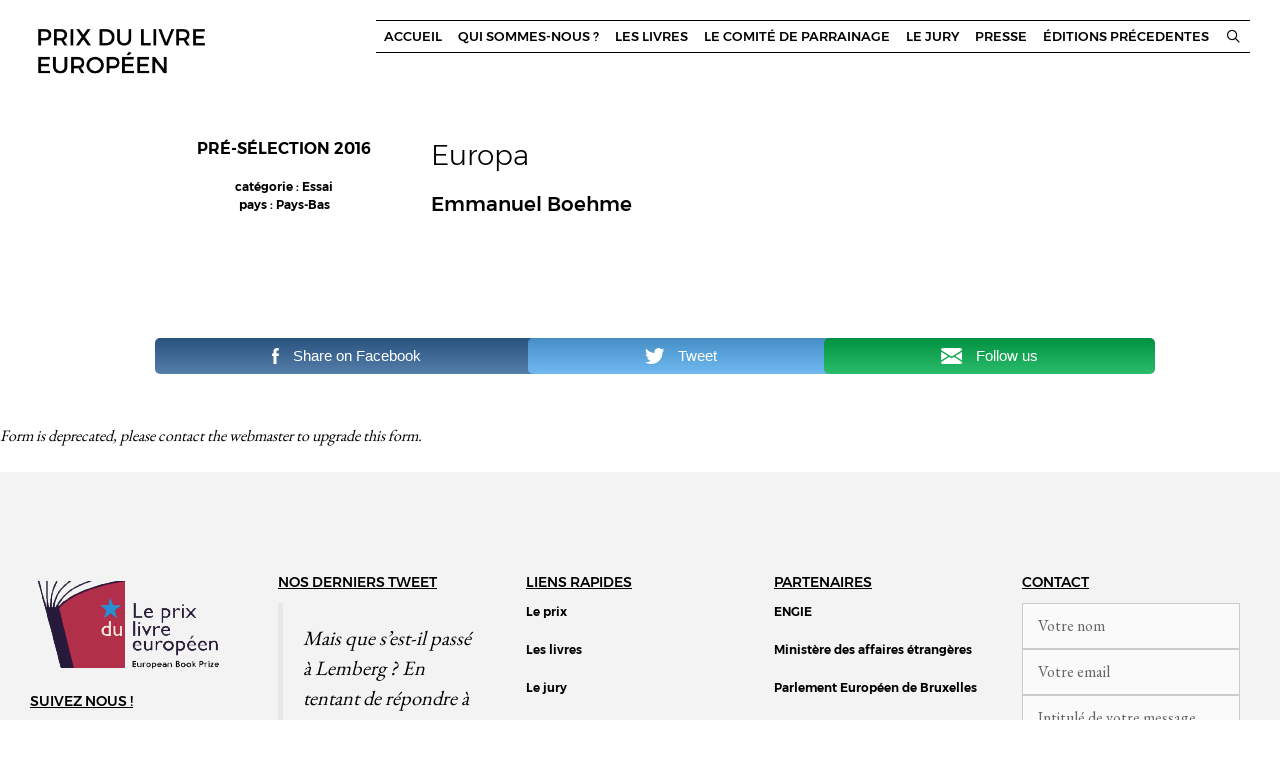

--- FILE ---
content_type: text/html; charset=UTF-8
request_url: http://livre-europeen.eu/?p=5257
body_size: 16341
content:
<!DOCTYPE html>
<html lang="fr-FR">
<head>
	<meta charset="UTF-8">
	<link rel="profile" href="https://gmpg.org/xfn/11">
	<title>Europa &#8211; Prix du Livre Européen</title>
<meta name='robots' content='max-image-preview:large' />
<link rel='dns-prefetch' href='//fonts.googleapis.com' />
<link href='https://fonts.gstatic.com' crossorigin rel='preconnect' />
<link rel="alternate" type="application/rss+xml" title="Prix du Livre Européen &raquo; Flux" href="http://livre-europeen.eu/?feed=rss2" />
<link rel="alternate" type="application/rss+xml" title="Prix du Livre Européen &raquo; Flux des commentaires" href="http://livre-europeen.eu/?feed=comments-rss2" />
<script type="text/javascript">
/* <![CDATA[ */
window._wpemojiSettings = {"baseUrl":"https:\/\/s.w.org\/images\/core\/emoji\/14.0.0\/72x72\/","ext":".png","svgUrl":"https:\/\/s.w.org\/images\/core\/emoji\/14.0.0\/svg\/","svgExt":".svg","source":{"concatemoji":"http:\/\/livre-europeen.eu\/wp-includes\/js\/wp-emoji-release.min.js?ver=6.4.7"}};
/*! This file is auto-generated */
!function(i,n){var o,s,e;function c(e){try{var t={supportTests:e,timestamp:(new Date).valueOf()};sessionStorage.setItem(o,JSON.stringify(t))}catch(e){}}function p(e,t,n){e.clearRect(0,0,e.canvas.width,e.canvas.height),e.fillText(t,0,0);var t=new Uint32Array(e.getImageData(0,0,e.canvas.width,e.canvas.height).data),r=(e.clearRect(0,0,e.canvas.width,e.canvas.height),e.fillText(n,0,0),new Uint32Array(e.getImageData(0,0,e.canvas.width,e.canvas.height).data));return t.every(function(e,t){return e===r[t]})}function u(e,t,n){switch(t){case"flag":return n(e,"\ud83c\udff3\ufe0f\u200d\u26a7\ufe0f","\ud83c\udff3\ufe0f\u200b\u26a7\ufe0f")?!1:!n(e,"\ud83c\uddfa\ud83c\uddf3","\ud83c\uddfa\u200b\ud83c\uddf3")&&!n(e,"\ud83c\udff4\udb40\udc67\udb40\udc62\udb40\udc65\udb40\udc6e\udb40\udc67\udb40\udc7f","\ud83c\udff4\u200b\udb40\udc67\u200b\udb40\udc62\u200b\udb40\udc65\u200b\udb40\udc6e\u200b\udb40\udc67\u200b\udb40\udc7f");case"emoji":return!n(e,"\ud83e\udef1\ud83c\udffb\u200d\ud83e\udef2\ud83c\udfff","\ud83e\udef1\ud83c\udffb\u200b\ud83e\udef2\ud83c\udfff")}return!1}function f(e,t,n){var r="undefined"!=typeof WorkerGlobalScope&&self instanceof WorkerGlobalScope?new OffscreenCanvas(300,150):i.createElement("canvas"),a=r.getContext("2d",{willReadFrequently:!0}),o=(a.textBaseline="top",a.font="600 32px Arial",{});return e.forEach(function(e){o[e]=t(a,e,n)}),o}function t(e){var t=i.createElement("script");t.src=e,t.defer=!0,i.head.appendChild(t)}"undefined"!=typeof Promise&&(o="wpEmojiSettingsSupports",s=["flag","emoji"],n.supports={everything:!0,everythingExceptFlag:!0},e=new Promise(function(e){i.addEventListener("DOMContentLoaded",e,{once:!0})}),new Promise(function(t){var n=function(){try{var e=JSON.parse(sessionStorage.getItem(o));if("object"==typeof e&&"number"==typeof e.timestamp&&(new Date).valueOf()<e.timestamp+604800&&"object"==typeof e.supportTests)return e.supportTests}catch(e){}return null}();if(!n){if("undefined"!=typeof Worker&&"undefined"!=typeof OffscreenCanvas&&"undefined"!=typeof URL&&URL.createObjectURL&&"undefined"!=typeof Blob)try{var e="postMessage("+f.toString()+"("+[JSON.stringify(s),u.toString(),p.toString()].join(",")+"));",r=new Blob([e],{type:"text/javascript"}),a=new Worker(URL.createObjectURL(r),{name:"wpTestEmojiSupports"});return void(a.onmessage=function(e){c(n=e.data),a.terminate(),t(n)})}catch(e){}c(n=f(s,u,p))}t(n)}).then(function(e){for(var t in e)n.supports[t]=e[t],n.supports.everything=n.supports.everything&&n.supports[t],"flag"!==t&&(n.supports.everythingExceptFlag=n.supports.everythingExceptFlag&&n.supports[t]);n.supports.everythingExceptFlag=n.supports.everythingExceptFlag&&!n.supports.flag,n.DOMReady=!1,n.readyCallback=function(){n.DOMReady=!0}}).then(function(){return e}).then(function(){var e;n.supports.everything||(n.readyCallback(),(e=n.source||{}).concatemoji?t(e.concatemoji):e.wpemoji&&e.twemoji&&(t(e.twemoji),t(e.wpemoji)))}))}((window,document),window._wpemojiSettings);
/* ]]> */
</script>
<link rel='stylesheet' id='pt-cv-public-style-css' href='http://livre-europeen.eu/wp-content/plugins/content-views-query-and-display-post-page/public/assets/css/cv.css?ver=4.2' type='text/css' media='all' />
<link rel='stylesheet' id='pt-cv-public-pro-style-css' href='http://livre-europeen.eu/wp-content/plugins/pt-content-views-pro/public/assets/css/cvpro.min.css?ver=5.6.1' type='text/css' media='all' />
<link rel='stylesheet' id='generate-fonts-css' href='//fonts.googleapis.com/css?family=EB+Garamond%7CMontserrat&#038;subset=latin%2Clatin-ext&#038;ver=2.4.2' type='text/css' media='all' />
<style id='wp-emoji-styles-inline-css' type='text/css'>

	img.wp-smiley, img.emoji {
		display: inline !important;
		border: none !important;
		box-shadow: none !important;
		height: 1em !important;
		width: 1em !important;
		margin: 0 0.07em !important;
		vertical-align: -0.1em !important;
		background: none !important;
		padding: 0 !important;
	}
</style>
<link rel='stylesheet' id='wp-block-library-css' href='http://livre-europeen.eu/wp-includes/css/dist/block-library/style.min.css?ver=6.4.7' type='text/css' media='all' />
<style id='classic-theme-styles-inline-css' type='text/css'>
/*! This file is auto-generated */
.wp-block-button__link{color:#fff;background-color:#32373c;border-radius:9999px;box-shadow:none;text-decoration:none;padding:calc(.667em + 2px) calc(1.333em + 2px);font-size:1.125em}.wp-block-file__button{background:#32373c;color:#fff;text-decoration:none}
</style>
<style id='global-styles-inline-css' type='text/css'>
body{--wp--preset--color--black: #000000;--wp--preset--color--cyan-bluish-gray: #abb8c3;--wp--preset--color--white: #ffffff;--wp--preset--color--pale-pink: #f78da7;--wp--preset--color--vivid-red: #cf2e2e;--wp--preset--color--luminous-vivid-orange: #ff6900;--wp--preset--color--luminous-vivid-amber: #fcb900;--wp--preset--color--light-green-cyan: #7bdcb5;--wp--preset--color--vivid-green-cyan: #00d084;--wp--preset--color--pale-cyan-blue: #8ed1fc;--wp--preset--color--vivid-cyan-blue: #0693e3;--wp--preset--color--vivid-purple: #9b51e0;--wp--preset--gradient--vivid-cyan-blue-to-vivid-purple: linear-gradient(135deg,rgba(6,147,227,1) 0%,rgb(155,81,224) 100%);--wp--preset--gradient--light-green-cyan-to-vivid-green-cyan: linear-gradient(135deg,rgb(122,220,180) 0%,rgb(0,208,130) 100%);--wp--preset--gradient--luminous-vivid-amber-to-luminous-vivid-orange: linear-gradient(135deg,rgba(252,185,0,1) 0%,rgba(255,105,0,1) 100%);--wp--preset--gradient--luminous-vivid-orange-to-vivid-red: linear-gradient(135deg,rgba(255,105,0,1) 0%,rgb(207,46,46) 100%);--wp--preset--gradient--very-light-gray-to-cyan-bluish-gray: linear-gradient(135deg,rgb(238,238,238) 0%,rgb(169,184,195) 100%);--wp--preset--gradient--cool-to-warm-spectrum: linear-gradient(135deg,rgb(74,234,220) 0%,rgb(151,120,209) 20%,rgb(207,42,186) 40%,rgb(238,44,130) 60%,rgb(251,105,98) 80%,rgb(254,248,76) 100%);--wp--preset--gradient--blush-light-purple: linear-gradient(135deg,rgb(255,206,236) 0%,rgb(152,150,240) 100%);--wp--preset--gradient--blush-bordeaux: linear-gradient(135deg,rgb(254,205,165) 0%,rgb(254,45,45) 50%,rgb(107,0,62) 100%);--wp--preset--gradient--luminous-dusk: linear-gradient(135deg,rgb(255,203,112) 0%,rgb(199,81,192) 50%,rgb(65,88,208) 100%);--wp--preset--gradient--pale-ocean: linear-gradient(135deg,rgb(255,245,203) 0%,rgb(182,227,212) 50%,rgb(51,167,181) 100%);--wp--preset--gradient--electric-grass: linear-gradient(135deg,rgb(202,248,128) 0%,rgb(113,206,126) 100%);--wp--preset--gradient--midnight: linear-gradient(135deg,rgb(2,3,129) 0%,rgb(40,116,252) 100%);--wp--preset--font-size--small: 13px;--wp--preset--font-size--medium: 20px;--wp--preset--font-size--large: 36px;--wp--preset--font-size--x-large: 42px;--wp--preset--spacing--20: 0.44rem;--wp--preset--spacing--30: 0.67rem;--wp--preset--spacing--40: 1rem;--wp--preset--spacing--50: 1.5rem;--wp--preset--spacing--60: 2.25rem;--wp--preset--spacing--70: 3.38rem;--wp--preset--spacing--80: 5.06rem;--wp--preset--shadow--natural: 6px 6px 9px rgba(0, 0, 0, 0.2);--wp--preset--shadow--deep: 12px 12px 50px rgba(0, 0, 0, 0.4);--wp--preset--shadow--sharp: 6px 6px 0px rgba(0, 0, 0, 0.2);--wp--preset--shadow--outlined: 6px 6px 0px -3px rgba(255, 255, 255, 1), 6px 6px rgba(0, 0, 0, 1);--wp--preset--shadow--crisp: 6px 6px 0px rgba(0, 0, 0, 1);}:where(.is-layout-flex){gap: 0.5em;}:where(.is-layout-grid){gap: 0.5em;}body .is-layout-flow > .alignleft{float: left;margin-inline-start: 0;margin-inline-end: 2em;}body .is-layout-flow > .alignright{float: right;margin-inline-start: 2em;margin-inline-end: 0;}body .is-layout-flow > .aligncenter{margin-left: auto !important;margin-right: auto !important;}body .is-layout-constrained > .alignleft{float: left;margin-inline-start: 0;margin-inline-end: 2em;}body .is-layout-constrained > .alignright{float: right;margin-inline-start: 2em;margin-inline-end: 0;}body .is-layout-constrained > .aligncenter{margin-left: auto !important;margin-right: auto !important;}body .is-layout-constrained > :where(:not(.alignleft):not(.alignright):not(.alignfull)){max-width: var(--wp--style--global--content-size);margin-left: auto !important;margin-right: auto !important;}body .is-layout-constrained > .alignwide{max-width: var(--wp--style--global--wide-size);}body .is-layout-flex{display: flex;}body .is-layout-flex{flex-wrap: wrap;align-items: center;}body .is-layout-flex > *{margin: 0;}body .is-layout-grid{display: grid;}body .is-layout-grid > *{margin: 0;}:where(.wp-block-columns.is-layout-flex){gap: 2em;}:where(.wp-block-columns.is-layout-grid){gap: 2em;}:where(.wp-block-post-template.is-layout-flex){gap: 1.25em;}:where(.wp-block-post-template.is-layout-grid){gap: 1.25em;}.has-black-color{color: var(--wp--preset--color--black) !important;}.has-cyan-bluish-gray-color{color: var(--wp--preset--color--cyan-bluish-gray) !important;}.has-white-color{color: var(--wp--preset--color--white) !important;}.has-pale-pink-color{color: var(--wp--preset--color--pale-pink) !important;}.has-vivid-red-color{color: var(--wp--preset--color--vivid-red) !important;}.has-luminous-vivid-orange-color{color: var(--wp--preset--color--luminous-vivid-orange) !important;}.has-luminous-vivid-amber-color{color: var(--wp--preset--color--luminous-vivid-amber) !important;}.has-light-green-cyan-color{color: var(--wp--preset--color--light-green-cyan) !important;}.has-vivid-green-cyan-color{color: var(--wp--preset--color--vivid-green-cyan) !important;}.has-pale-cyan-blue-color{color: var(--wp--preset--color--pale-cyan-blue) !important;}.has-vivid-cyan-blue-color{color: var(--wp--preset--color--vivid-cyan-blue) !important;}.has-vivid-purple-color{color: var(--wp--preset--color--vivid-purple) !important;}.has-black-background-color{background-color: var(--wp--preset--color--black) !important;}.has-cyan-bluish-gray-background-color{background-color: var(--wp--preset--color--cyan-bluish-gray) !important;}.has-white-background-color{background-color: var(--wp--preset--color--white) !important;}.has-pale-pink-background-color{background-color: var(--wp--preset--color--pale-pink) !important;}.has-vivid-red-background-color{background-color: var(--wp--preset--color--vivid-red) !important;}.has-luminous-vivid-orange-background-color{background-color: var(--wp--preset--color--luminous-vivid-orange) !important;}.has-luminous-vivid-amber-background-color{background-color: var(--wp--preset--color--luminous-vivid-amber) !important;}.has-light-green-cyan-background-color{background-color: var(--wp--preset--color--light-green-cyan) !important;}.has-vivid-green-cyan-background-color{background-color: var(--wp--preset--color--vivid-green-cyan) !important;}.has-pale-cyan-blue-background-color{background-color: var(--wp--preset--color--pale-cyan-blue) !important;}.has-vivid-cyan-blue-background-color{background-color: var(--wp--preset--color--vivid-cyan-blue) !important;}.has-vivid-purple-background-color{background-color: var(--wp--preset--color--vivid-purple) !important;}.has-black-border-color{border-color: var(--wp--preset--color--black) !important;}.has-cyan-bluish-gray-border-color{border-color: var(--wp--preset--color--cyan-bluish-gray) !important;}.has-white-border-color{border-color: var(--wp--preset--color--white) !important;}.has-pale-pink-border-color{border-color: var(--wp--preset--color--pale-pink) !important;}.has-vivid-red-border-color{border-color: var(--wp--preset--color--vivid-red) !important;}.has-luminous-vivid-orange-border-color{border-color: var(--wp--preset--color--luminous-vivid-orange) !important;}.has-luminous-vivid-amber-border-color{border-color: var(--wp--preset--color--luminous-vivid-amber) !important;}.has-light-green-cyan-border-color{border-color: var(--wp--preset--color--light-green-cyan) !important;}.has-vivid-green-cyan-border-color{border-color: var(--wp--preset--color--vivid-green-cyan) !important;}.has-pale-cyan-blue-border-color{border-color: var(--wp--preset--color--pale-cyan-blue) !important;}.has-vivid-cyan-blue-border-color{border-color: var(--wp--preset--color--vivid-cyan-blue) !important;}.has-vivid-purple-border-color{border-color: var(--wp--preset--color--vivid-purple) !important;}.has-vivid-cyan-blue-to-vivid-purple-gradient-background{background: var(--wp--preset--gradient--vivid-cyan-blue-to-vivid-purple) !important;}.has-light-green-cyan-to-vivid-green-cyan-gradient-background{background: var(--wp--preset--gradient--light-green-cyan-to-vivid-green-cyan) !important;}.has-luminous-vivid-amber-to-luminous-vivid-orange-gradient-background{background: var(--wp--preset--gradient--luminous-vivid-amber-to-luminous-vivid-orange) !important;}.has-luminous-vivid-orange-to-vivid-red-gradient-background{background: var(--wp--preset--gradient--luminous-vivid-orange-to-vivid-red) !important;}.has-very-light-gray-to-cyan-bluish-gray-gradient-background{background: var(--wp--preset--gradient--very-light-gray-to-cyan-bluish-gray) !important;}.has-cool-to-warm-spectrum-gradient-background{background: var(--wp--preset--gradient--cool-to-warm-spectrum) !important;}.has-blush-light-purple-gradient-background{background: var(--wp--preset--gradient--blush-light-purple) !important;}.has-blush-bordeaux-gradient-background{background: var(--wp--preset--gradient--blush-bordeaux) !important;}.has-luminous-dusk-gradient-background{background: var(--wp--preset--gradient--luminous-dusk) !important;}.has-pale-ocean-gradient-background{background: var(--wp--preset--gradient--pale-ocean) !important;}.has-electric-grass-gradient-background{background: var(--wp--preset--gradient--electric-grass) !important;}.has-midnight-gradient-background{background: var(--wp--preset--gradient--midnight) !important;}.has-small-font-size{font-size: var(--wp--preset--font-size--small) !important;}.has-medium-font-size{font-size: var(--wp--preset--font-size--medium) !important;}.has-large-font-size{font-size: var(--wp--preset--font-size--large) !important;}.has-x-large-font-size{font-size: var(--wp--preset--font-size--x-large) !important;}
.wp-block-navigation a:where(:not(.wp-element-button)){color: inherit;}
:where(.wp-block-post-template.is-layout-flex){gap: 1.25em;}:where(.wp-block-post-template.is-layout-grid){gap: 1.25em;}
:where(.wp-block-columns.is-layout-flex){gap: 2em;}:where(.wp-block-columns.is-layout-grid){gap: 2em;}
.wp-block-pullquote{font-size: 1.5em;line-height: 1.6;}
</style>
<link rel='stylesheet' id='generate-secondary-nav-css' href='http://livre-europeen.eu/wp-content/plugins/gp-premium/addons/generate-secondary-nav/inc/css/style.css?ver=6.4.7' type='text/css' media='all' />
<link rel='stylesheet' id='generate-secondary-nav-mobile-css' href='http://livre-europeen.eu/wp-content/plugins/gp-premium/addons/generate-secondary-nav/inc/css/mobile.css?ver=6.4.7' type='text/css' media='all' />
<link rel='stylesheet' id='tp_twitter_plugin_css-css' href='http://livre-europeen.eu/wp-content/plugins/recent-tweets-widget/tp_twitter_plugin.css?ver=1.0' type='text/css' media='screen' />
<link rel='stylesheet' id='SFSImainCss-css' href='http://livre-europeen.eu/wp-content/plugins/ultimate-social-media-icons/css/sfsi-style.css?ver=6.4.7' type='text/css' media='all' />
<link rel='stylesheet' id='generate-style-grid-css' href='http://livre-europeen.eu/wp-content/themes/generatepress/css/unsemantic-grid.min.css?ver=2.4.2' type='text/css' media='all' />
<link rel='stylesheet' id='generate-style-css' href='http://livre-europeen.eu/wp-content/themes/generatepress/style.min.css?ver=2.4.2' type='text/css' media='all' />
<style id='generate-style-inline-css' type='text/css'>
.entry-header .entry-meta {display:none;}footer.entry-meta {display:none;}.posted-on{display:none;}.byline, .single .byline, .group-blog .byline{display:none;}.cat-links{display:none;}.comments-link{display:none;}
.site-header {background-color: #FFFFFF; color: #000000; }.site-header a,.site-header a:visited {color: #000000; }.site-header a:hover {color: #ce2a35; }.main-title a,.main-title a:hover,.main-title a:visited {color: #000000; }.site-description {color: #000000; }.main-navigation,  .main-navigation ul ul {background-color: #ffffff; }.navigation-search input[type="search"],.navigation-search input[type="search"]:active {color: #ce2a35; background-color: #ffffff; }.navigation-search input[type="search"]:focus {color: #ce2a35; background-color: #ffffff; }.main-navigation ul ul {background-color: #ffffff; }.main-navigation .main-nav ul li a,.menu-toggle {color: #000000; }.main-navigation .main-nav ul ul li a {color: #000000; }.main-navigation .main-nav ul li > a:hover, .main-navigation .main-nav ul li.sfHover > a {color: #ce2a35; background-color: #ffffff; }.main-navigation .main-nav ul ul li > a:hover, .main-navigation .main-nav ul ul li.sfHover > a {color: #ce2a35; background-color: #ffffff; }.main-navigation .main-nav ul .current-menu-item > a, .main-navigation .main-nav ul .current-menu-parent > a, .main-navigation .main-nav ul .current-menu-ancestor > a, .main-navigation .main-nav ul .current_page_item > a, .main-navigation .main-nav ul .current_page_parent > a, .main-navigation .main-nav ul .current_page_ancestor > a {color: #ce2a35; background-color: #ffffff; }.main-navigation .main-nav ul .current-menu-item > a:hover, .main-navigation .main-nav ul .current-menu-parent > a:hover, .main-navigation .main-nav ul .current-menu-ancestor > a:hover, .main-navigation .main-nav ul .current_page_item > a:hover, .main-navigation .main-nav ul .current_page_parent > a:hover, .main-navigation .main-nav ul .current_page_ancestor > a:hover, .main-navigation .main-nav ul .current-menu-item.sfHover > a, .main-navigation .main-nav ul .current-menu-parent.sfHover > a, .main-navigation .main-nav ul .current-menu-ancestor.sfHover > a, .main-navigation .main-nav ul .current_page_item.sfHover > a, .main-navigation .main-nav ul .current_page_parent.sfHover > a, .main-navigation .main-nav ul .current_page_ancestor.sfHover > a {color: #ce2a35; background-color: #ffffff; }.main-navigation .main-nav ul ul .current-menu-item > a, .main-navigation .main-nav ul ul .current-menu-parent > a, .main-navigation .main-nav ul ul .current-menu-ancestor > a, .main-navigation .main-nav ul ul .current_page_item > a, .main-navigation .main-nav ul ul .current_page_parent > a, .main-navigation .main-nav ul ul .current_page_ancestor > a {color: #ce2a35; background-color: #ffffff; }.main-navigation .main-nav ul ul .current-menu-item > a:hover, .main-navigation .main-nav ul ul .current-menu-parent > a:hover, .main-navigation .main-nav ul ul .current-menu-ancestor > a:hover, .main-navigation .main-nav ul ul .current_page_item > a:hover, .main-navigation .main-nav ul ul .current_page_parent > a:hover, .main-navigation .main-nav ul ul .current_page_ancestor > a:hover,.main-navigation .main-nav ul ul .current-menu-item.sfHover > a, .main-navigation .main-nav ul ul .current-menu-parent.sfHover > a, .main-navigation .main-nav ul ul .current-menu-ancestor.sfHover > a, .main-navigation .main-nav ul ul .current_page_item.sfHover > a, .main-navigation .main-nav ul ul .current_page_parent.sfHover > a, .main-navigation .main-nav ul ul .current_page_ancestor.sfHover > a {color: #ce2a35; background-color: #ffffff; }.inside-article, .comments-area, .page-header,.one-container .container,.paging-navigation,.inside-page-header {background-color: #FFFFFF; color: #000000; }.inside-article a, .inside-article a:visited,.paging-navigation a,.paging-navigation a:visited,.comments-area a,.comments-area a:visited,.page-header a,.page-header a:visited {color: #000000; }.inside-article a:hover,.paging-navigation a:hover,.comments-area a:hover,.page-header a:hover {color: #ce2a35; }.entry-header h1,.page-header h1 {color: #000000; }.entry-title a,.entry-title a:visited {color: #000000; }.entry-title a:hover {color: #000000; }.entry-meta {color: #000000; }.entry-meta a, .entry-meta a:visited {color: #000000; }.entry-meta a:hover {color: #ce2a35; }.sidebar .widget {background-color: #FFFFFF; color: #000000; }.sidebar .widget a, .sidebar .widget a:visited {color: #000000; }.sidebar .widget a:hover {color: #ce2a35; }.sidebar .widget .widget-title {color: #000000; }.footer-widgets {background-color: #f3f3f3; color: #000000; }.footer-widgets a, .footer-widgets a:visited {color: #000000; }.footer-widgets a:hover {color: #ce2a35; }.footer-widgets .widget-title {color: #000000; }.site-info {background-color: #f3f3f3; color: #000000; }.site-info a, .site-info a:visited {color: #000000; }.site-info a:hover {color: #ce2a35; }input[type="text"], input[type="email"], input[type="url"], input[type="password"], input[type="search"], input[type="tel"], textarea {background-color: #FAFAFA; border-color: #CCCCCC; color: #666666; }input[type="text"]:focus, input[type="email"]:focus, input[type="url"]:focus, input[type="password"]:focus, input[type="search"]:focus, input[type="tel"]:focus, textarea:focus {background-color: #FFFFFF; color: #666666; border-color: #BFBFBF; }button, html input[type="button"], input[type="reset"], input[type="submit"],.button,.button:visited {background-color: #666666; color: #FFFFFF; }button:hover, html input[type="button"]:hover, input[type="reset"]:hover, input[type="submit"]:hover,.button:hover,button:focus, html input[type="button"]:focus, input[type="reset"]:focus, input[type="submit"]:focus,.button:focus,button:active, html input[type="button"]:active, input[type="reset"]:active, input[type="submit"]:active,.button:active {background-color: #606060; color: #FFFFFF; }
.generate-page-header {display:none}.entry-header {display:none} .page-content, .entry-content, .entry-summary{margin-top:0}
.inside-header {padding-top: 20px; padding-right: 30px; padding-bottom: 20px; padding-left: 30px; }.separate-containers .inside-article, .separate-containers .comments-area, .separate-containers .page-header, .separate-containers .paging-navigation, .one-container .site-content {padding-top: 30px; padding-right: 0px; padding-bottom: 15px; padding-left: 0px; }.ignore-x-spacing {margin-right: -0px; margin-bottom: 15px; margin-left: -0px; }.ignore-xy-spacing {margin-top: -30px; margin-right: -0px; margin-bottom: 15px; margin-left: -0px; }.main-navigation .main-nav ul li a,			.menu-toggle {padding-left: 8px; padding-right: 8px; line-height: 15px; }.nav-float-right .main-navigation .main-nav ul li a {line-height: 15px; }.main-navigation .main-nav ul ul li a {padding-left: 8px; padding-right: 8px; padding-top: 8px; padding-bottom: 8px; }.main-navigation ul ul {top: 15px; }.navigation-search {line-height: 15px; }.navigation-search input {line-height: 15px; }.separate-containers .widget-area .widget {padding-top: 0px; padding-right: 0px; padding-bottom: 0px; padding-left: 0px; }.footer-widgets {padding-top: 100px; padding-right: 40px; padding-bottom: 20px; padding-left: 40px; }.site-info {padding-top: 10px; padding-right: 15px; padding-bottom: 10px; padding-left: 15px; }.right-sidebar.separate-containers .site-main {margin-top: 5px; margin-right: 5px; margin-bottom: 5px; margin-left: 0px; padding: 0px; }.left-sidebar.separate-containers .site-main {margin-top: 5px; margin-right: 0px; margin-bottom: 5px; margin-left: 5px; padding: 0px; }.both-sidebars.separate-containers .site-main {margin: 5px; padding: 0px; }.both-right.separate-containers .site-main {margin-top: 5px; margin-right: 5px; margin-bottom: 5px; margin-left: 0px; padding: 0px; }.separate-containers .site-main {margin-top: 5px; margin-bottom: 5px; padding: 0px; }.separate-containers .page-header-image, .separate-containers .page-header-content, .separate-containers .page-header-image-single, .separate-containers .page-header-content-single {margin-top: 5px; }.both-left.separate-containers .site-main {margin-top: 5px; margin-right: 0px; margin-bottom: 5px; margin-left: 5px; padding: 0px; }.separate-containers .inside-right-sidebar, .inside-left-sidebar {margin-top: 5px; margin-bottom: 5px; padding-top: 0px; padding-bottom: 0px; }.separate-containers .widget, .separate-containers .hentry, .separate-containers .page-header, .widget-area .main-navigation {margin-bottom: 5px; }.both-left.separate-containers .inside-left-sidebar {margin-right: 2.5px; padding-right: 0px; }.both-left.separate-containers .inside-right-sidebar {margin-left: 2.5px; padding-left: 0px; }.both-right.separate-containers .inside-left-sidebar {margin-right: 2.5px; padding-right: 0px; }.both-right.separate-containers .inside-right-sidebar {margin-left: 2.5px; padding-left: 0px; }
body, button, input, select, textarea {font-family: EB Garamond; font-weight: 400; text-transform: none; font-size: 16px; }.main-title {font-family: Montserrat; font-weight: 400; text-transform: none; font-size: 14px; }.site-description {font-family: Montserrat; font-weight: 400; text-transform: none; font-size: 14px; }.main-navigation a, .menu-toggle {font-family: Montserrat; font-weight: 400; text-transform: uppercase; font-size: 13px; }.main-navigation .main-nav ul ul li a {font-size: 12px; }.widget-title {font-family: Montserrat; font-weight: 400; text-transform: uppercase; font-size: 14px; }h1 {font-family: Montserrat; font-weight: 200; text-transform: none; font-size: 28px; }h2 {font-family: Montserrat; font-weight: 400; text-transform: none; font-size: 20px; }h3 {font-family: Montserrat; font-weight: 500; text-transform: uppercase; font-size: 16px; }h4 {font-family: inherit; font-weight: inherit; text-transform: inherit; font-size: inherit; }
body{background-color:#ffffff;color:#000000;}a, a:visited{color:#000000;}a:visited{color:#000000;}a:hover, a:focus, a:active{color:#ce2a35;}body .grid-container{max-width:990px;}.wp-block-group__inner-container{max-width:990px;margin-left:auto;margin-right:auto;}@media (max-width: 500px) and (min-width: 769px){.inside-header{display:-ms-flexbox;display:flex;-ms-flex-direction:column;flex-direction:column;-ms-flex-align:center;align-items:center;}.site-logo, .site-branding{margin-bottom:1.5em;}#site-navigation{margin:0 auto;}.header-widget{margin-top:1.5em;}}.site-header .header-image{width:180px;}body, button, input, select, textarea {font-family: EB Garamond; font-weight: 400; text-transform: none; font-size: 16px; }.main-title {font-family: Montserrat; font-weight: 400; text-transform: none; font-size: 14px; }.site-description {font-family: Montserrat; font-weight: 400; text-transform: none; font-size: 14px; }.main-navigation a, .menu-toggle {font-family: Montserrat; font-weight: 400; text-transform: uppercase; font-size: 13px; }.main-navigation .main-nav ul ul li a {font-size: 12px; }.widget-title {font-family: Montserrat; font-weight: 400; text-transform: uppercase; font-size: 14px; }h1 {font-family: Montserrat; font-weight: 200; text-transform: none; font-size: 28px; }h2 {font-family: Montserrat; font-weight: 400; text-transform: none; font-size: 20px; }h3 {font-family: Montserrat; font-weight: 500; text-transform: uppercase; font-size: 16px; }h4 {font-family: inherit; font-weight: inherit; text-transform: inherit; font-size: inherit; }.site-header {background-color: #FFFFFF; color: #000000; }.site-header a,.site-header a:visited {color: #000000; }.site-header a:hover {color: #ce2a35; }.main-title a,.main-title a:hover,.main-title a:visited {color: #000000; }.site-description {color: #000000; }.main-navigation,  .main-navigation ul ul {background-color: #ffffff; }.navigation-search input[type="search"],.navigation-search input[type="search"]:active {color: #ce2a35; background-color: #ffffff; }.navigation-search input[type="search"]:focus {color: #ce2a35; background-color: #ffffff; }.main-navigation ul ul {background-color: #ffffff; }.main-navigation .main-nav ul li a,.menu-toggle {color: #000000; }.main-navigation .main-nav ul ul li a {color: #000000; }.main-navigation .main-nav ul li > a:hover, .main-navigation .main-nav ul li.sfHover > a {color: #ce2a35; background-color: #ffffff; }.main-navigation .main-nav ul ul li > a:hover, .main-navigation .main-nav ul ul li.sfHover > a {color: #ce2a35; background-color: #ffffff; }.main-navigation .main-nav ul .current-menu-item > a, .main-navigation .main-nav ul .current-menu-parent > a, .main-navigation .main-nav ul .current-menu-ancestor > a, .main-navigation .main-nav ul .current_page_item > a, .main-navigation .main-nav ul .current_page_parent > a, .main-navigation .main-nav ul .current_page_ancestor > a {color: #ce2a35; background-color: #ffffff; }.main-navigation .main-nav ul .current-menu-item > a:hover, .main-navigation .main-nav ul .current-menu-parent > a:hover, .main-navigation .main-nav ul .current-menu-ancestor > a:hover, .main-navigation .main-nav ul .current_page_item > a:hover, .main-navigation .main-nav ul .current_page_parent > a:hover, .main-navigation .main-nav ul .current_page_ancestor > a:hover, .main-navigation .main-nav ul .current-menu-item.sfHover > a, .main-navigation .main-nav ul .current-menu-parent.sfHover > a, .main-navigation .main-nav ul .current-menu-ancestor.sfHover > a, .main-navigation .main-nav ul .current_page_item.sfHover > a, .main-navigation .main-nav ul .current_page_parent.sfHover > a, .main-navigation .main-nav ul .current_page_ancestor.sfHover > a {color: #ce2a35; background-color: #ffffff; }.main-navigation .main-nav ul ul .current-menu-item > a, .main-navigation .main-nav ul ul .current-menu-parent > a, .main-navigation .main-nav ul ul .current-menu-ancestor > a, .main-navigation .main-nav ul ul .current_page_item > a, .main-navigation .main-nav ul ul .current_page_parent > a, .main-navigation .main-nav ul ul .current_page_ancestor > a {color: #ce2a35; background-color: #ffffff; }.main-navigation .main-nav ul ul .current-menu-item > a:hover, .main-navigation .main-nav ul ul .current-menu-parent > a:hover, .main-navigation .main-nav ul ul .current-menu-ancestor > a:hover, .main-navigation .main-nav ul ul .current_page_item > a:hover, .main-navigation .main-nav ul ul .current_page_parent > a:hover, .main-navigation .main-nav ul ul .current_page_ancestor > a:hover,.main-navigation .main-nav ul ul .current-menu-item.sfHover > a, .main-navigation .main-nav ul ul .current-menu-parent.sfHover > a, .main-navigation .main-nav ul ul .current-menu-ancestor.sfHover > a, .main-navigation .main-nav ul ul .current_page_item.sfHover > a, .main-navigation .main-nav ul ul .current_page_parent.sfHover > a, .main-navigation .main-nav ul ul .current_page_ancestor.sfHover > a {color: #ce2a35; background-color: #ffffff; }.inside-article, .comments-area, .page-header,.one-container .container,.paging-navigation,.inside-page-header {background-color: #FFFFFF; color: #000000; }.inside-article a, .inside-article a:visited,.paging-navigation a,.paging-navigation a:visited,.comments-area a,.comments-area a:visited,.page-header a,.page-header a:visited {color: #000000; }.inside-article a:hover,.paging-navigation a:hover,.comments-area a:hover,.page-header a:hover {color: #ce2a35; }.entry-header h1,.page-header h1 {color: #000000; }.entry-title a,.entry-title a:visited {color: #000000; }.entry-title a:hover {color: #000000; }.entry-meta {color: #000000; }.entry-meta a, .entry-meta a:visited {color: #000000; }.entry-meta a:hover {color: #ce2a35; }.sidebar .widget {background-color: #FFFFFF; color: #000000; }.sidebar .widget a, .sidebar .widget a:visited {color: #000000; }.sidebar .widget a:hover {color: #ce2a35; }.sidebar .widget .widget-title {color: #000000; }.footer-widgets {background-color: #f3f3f3; color: #000000; }.footer-widgets a, .footer-widgets a:visited {color: #000000; }.footer-widgets a:hover {color: #ce2a35; }.footer-widgets .widget-title {color: #000000; }.site-info {background-color: #f3f3f3; color: #000000; }.site-info a, .site-info a:visited {color: #000000; }.site-info a:hover {color: #ce2a35; }input[type="text"], input[type="email"], input[type="url"], input[type="password"], input[type="search"], input[type="tel"], textarea {background-color: #FAFAFA; border-color: #CCCCCC; color: #666666; }input[type="text"]:focus, input[type="email"]:focus, input[type="url"]:focus, input[type="password"]:focus, input[type="search"]:focus, input[type="tel"]:focus, textarea:focus {background-color: #FFFFFF; color: #666666; border-color: #BFBFBF; }button, html input[type="button"], input[type="reset"], input[type="submit"],.button,.button:visited {background-color: #666666; color: #FFFFFF; }button:hover, html input[type="button"]:hover, input[type="reset"]:hover, input[type="submit"]:hover,.button:hover,button:focus, html input[type="button"]:focus, input[type="reset"]:focus, input[type="submit"]:focus,.button:focus,button:active, html input[type="button"]:active, input[type="reset"]:active, input[type="submit"]:active,.button:active {background-color: #606060; color: #FFFFFF; }.inside-header {padding-top: 20px; padding-right: 30px; padding-bottom: 20px; padding-left: 30px; }.separate-containers .inside-article, .separate-containers .comments-area, .separate-containers .page-header, .separate-containers .paging-navigation, .one-container .site-content {padding-top: 30px; padding-right: 0px; padding-bottom: 15px; padding-left: 0px; }.ignore-x-spacing {margin-right: -0px; margin-bottom: 15px; margin-left: -0px; }.ignore-xy-spacing {margin-top: -30px; margin-right: -0px; margin-bottom: 15px; margin-left: -0px; }.main-navigation .main-nav ul li a,			.menu-toggle {padding-left: 8px; padding-right: 8px; line-height: 15px; }.nav-float-right .main-navigation .main-nav ul li a {line-height: 15px; }.main-navigation .main-nav ul ul li a {padding-left: 8px; padding-right: 8px; padding-top: 8px; padding-bottom: 8px; }.main-navigation ul ul {top: 15px; }.navigation-search {line-height: 15px; }.navigation-search input {line-height: 15px; }.separate-containers .widget-area .widget {padding-top: 0px; padding-right: 0px; padding-bottom: 0px; padding-left: 0px; }.footer-widgets {padding-top: 100px; padding-right: 40px; padding-bottom: 20px; padding-left: 40px; }.site-info {padding-top: 10px; padding-right: 15px; padding-bottom: 10px; padding-left: 15px; }.right-sidebar.separate-containers .site-main {margin-top: 5px; margin-right: 5px; margin-bottom: 5px; margin-left: 0px; padding: 0px; }.left-sidebar.separate-containers .site-main {margin-top: 5px; margin-right: 0px; margin-bottom: 5px; margin-left: 5px; padding: 0px; }.both-sidebars.separate-containers .site-main {margin: 5px; padding: 0px; }.both-right.separate-containers .site-main {margin-top: 5px; margin-right: 5px; margin-bottom: 5px; margin-left: 0px; padding: 0px; }.separate-containers .site-main {margin-top: 5px; margin-bottom: 5px; padding: 0px; }.separate-containers .page-header-image, .separate-containers .page-header-content, .separate-containers .page-header-image-single, .separate-containers .page-header-content-single {margin-top: 5px; }.both-left.separate-containers .site-main {margin-top: 5px; margin-right: 0px; margin-bottom: 5px; margin-left: 5px; padding: 0px; }.separate-containers .inside-right-sidebar, .inside-left-sidebar {margin-top: 5px; margin-bottom: 5px; padding-top: 0px; padding-bottom: 0px; }.separate-containers .widget, .separate-containers .hentry, .separate-containers .page-header, .widget-area .main-navigation {margin-bottom: 5px; }.both-left.separate-containers .inside-left-sidebar {margin-right: 2.5px; padding-right: 0px; }.both-left.separate-containers .inside-right-sidebar {margin-left: 2.5px; padding-left: 0px; }.both-right.separate-containers .inside-left-sidebar {margin-right: 2.5px; padding-right: 0px; }.both-right.separate-containers .inside-right-sidebar {margin-left: 2.5px; padding-left: 0px; }.page .entry-content{margin-top:0px;}@media (max-width:768px){.main-navigation .menu-toggle,.main-navigation .mobile-bar-items,.sidebar-nav-mobile:not(#sticky-placeholder){display:block;}.main-navigation ul,.gen-sidebar-nav{display:none;}[class*="nav-float-"] .site-header .inside-header > *{float:none;clear:both;}}@font-face {font-family: "GeneratePress";src:  url("http://livre-europeen.eu/wp-content/themes/generatepress/fonts/generatepress.eot");src:  url("http://livre-europeen.eu/wp-content/themes/generatepress/fonts/generatepress.eot#iefix") format("embedded-opentype"),  url("http://livre-europeen.eu/wp-content/themes/generatepress/fonts/generatepress.woff2") format("woff2"),  url("http://livre-europeen.eu/wp-content/themes/generatepress/fonts/generatepress.woff") format("woff"),  url("http://livre-europeen.eu/wp-content/themes/generatepress/fonts/generatepress.ttf") format("truetype"),  url("http://livre-europeen.eu/wp-content/themes/generatepress/fonts/generatepress.svg#GeneratePress") format("svg");font-weight: normal;font-style: normal;}
body {background-image: none; }.site-header {background-image: none; }.main-navigation,.menu-toggle {background-image: none; }.main-navigation .main-nav ul li a {background-image: none; }.main-navigation .main-nav ul li > a:hover, .main-navigation .main-nav ul li.sfHover > a {background-image: none; }.main-navigation .main-nav ul .current-menu-item > a, .main-navigation .main-nav ul .current-menu-parent > a, .main-navigation .main-nav ul .current-menu-ancestor > a, .main-navigation .main-nav ul .current_page_item > a, .main-navigation .main-nav ul .current_page_parent > a, .main-navigation .main-nav ul .current_page_ancestor > a {background-image: none; }.main-navigation .main-nav ul .current-menu-item > a:hover, .main-navigation .main-nav ul .current-menu-parent > a:hover, .main-navigation .main-nav ul .current-menu-ancestor > a:hover, .main-navigation .main-nav ul .current_page_item > a:hover, .main-navigation .main-nav ul .current_page_parent > a:hover, .main-navigation .main-nav ul .current_page_ancestor > a:hover, .main-navigation .main-nav ul .current-menu-item.sfHover > a, .main-navigation .main-nav ul .current-menu-parent.sfHover > a, .main-navigation .main-nav ul .current-menu-ancestor.sfHover > a, .main-navigation .main-nav ul .current_page_item.sfHover > a, .main-navigation .main-nav ul .current_page_parent.sfHover > a, .main-navigation .main-nav ul .current_page_ancestor.sfHover > a {background-image: none; }.main-navigation .main-nav ul ul li a {background-image: none; }.main-navigation .main-nav ul ul li > a:hover, .main-navigation .main-nav ul ul li.sfHover > a {background-image: none; }.main-navigation .main-nav ul ul .current-menu-item > a, .main-navigation .main-nav ul ul .current-menu-parent > a, .main-navigation .main-nav ul ul .current-menu-ancestor > a, .main-navigation .main-nav ul ul .current_page_item > a, .main-navigation .main-nav ul ul .current_page_parent > a, .main-navigation .main-nav ul ul .current_page_ancestor > a {background-image: none; }.main-navigation .main-nav ul ul .current-menu-item > a:hover, .main-navigation .main-nav ul ul .current-menu-parent > a:hover, .main-navigation .main-nav ul ul .current-menu-ancestor > a:hover, .main-navigation .main-nav ul ul .current_page_item > a:hover, .main-navigation .main-nav ul ul .current_page_parent > a:hover, .main-navigation .main-nav ul ul .current_page_ancestor > a:hover,.main-navigation .main-nav ul ul .current-menu-item.sfHover > a, .main-navigation .main-nav ul ul .current-menu-parent.sfHover > a, .main-navigation .main-nav ul ul .current-menu-ancestor.sfHover > a, .main-navigation .main-nav ul ul .current_page_item.sfHover > a, .main-navigation .main-nav ul ul .current_page_parent.sfHover > a, .main-navigation .main-nav ul ul .current_page_ancestor.sfHover > a {background-image: none; }.separate-containers .inside-article, .comments-area, .page-header,.one-container .container,.paging-navigation,.inside-page-header {background-image: none; }.sidebar .widget {background-image: none; }.footer-widgets {background-image: none; }.site-info {background-image: none; }
.secondary-navigation {background-color: #636363; background-image: none; }.secondary-navigation ul ul {background-color: #303030; top: 40px; }.secondary-navigation ul li a,.secondary-nav-float-right .secondary-navigation ul li a,.secondary-navigation .menu-toggle {color: #FFFFFF; font-family: Montserrat; font-weight: 500; text-transform: uppercase; font-size: 11px; padding-left: 20px; padding-right: 20px; line-height: 40px; background-image: none; }.secondary-navigation ul ul li a {color: #FFFFFF; font-size: 10px; padding-left: 20px; padding-right: 20px; padding-top: 10px; padding-bottom: 10px; background-image: none; }.secondary-navigation ul li > a:hover, .secondary-navigation ul li.sfHover > a {color: #FFFFFF; background-color: #303030; background-image: none; }.secondary-navigation ul ul li > a:hover, .secondary-navigation ul ul li.sfHover > a {color: #FFFFFF; background-color: #474747; background-image: none; }.secondary-navigation ul .current-menu-item > a, .secondary-navigation ul .current-menu-parent > a, .secondary-navigation ul .current-menu-ancestor > a, .secondary-navigation ul .current_page_item > a, .secondary-navigation ul .current_page_parent > a, .secondary-navigation ul .current_page_ancestor > a {color: #222222; background-color: #ffffff; background-image: none; }.secondary-navigation ul .current-menu-item > a:hover, .secondary-navigation ul .current-menu-parent > a:hover, .secondary-navigation ul .current-menu-ancestor > a:hover, .secondary-navigation ul .current_page_item > a:hover, .secondary-navigation ul .current_page_parent > a:hover, .secondary-navigation ul .current_page_ancestor > a:hover, .secondary-navigation ul .current-menu-item.sfHover > a, .secondary-navigation ul .current-menu-parent.sfHover > a, .secondary-navigation ul .current-menu-ancestor.sfHover > a, .secondary-navigation ul .current_page_item.sfHover > a, .secondary-navigation ul .current_page_parent.sfHover > a, .secondary-navigation ul .current_page_ancestor.sfHover > a {color: #222222; background-color: #ffffff; background-image: none; }.secondary-navigation ul ul .current-menu-item > a, .secondary-navigation ul ul .current-menu-parent > a, .secondary-navigation ul ul .current-menu-ancestor > a, .secondary-navigation ul ul .current_page_item > a, .secondary-navigation ul ul .current_page_parent > a, .secondary-navigation ul ul .current_page_ancestor > a {color: #FFFFFF; background-color: #474747; background-image: none; }.secondary-navigation ul ul .current-menu-item > a:hover, .secondary-navigation ul ul .current-menu-parent > a:hover, .secondary-navigation ul ul .current-menu-ancestor > a:hover, .secondary-navigation ul ul .current_page_item > a:hover, .secondary-navigation ul ul .current_page_parent > a:hover, .secondary-navigation ul ul .current_page_ancestor > a:hover,.secondary-navigation ul ul .current-menu-item.sfHover > a, .secondary-navigation ul ul .current-menu-parent.sfHover > a, .secondary-navigation ul ul .current-menu-ancestor.sfHover > a, .secondary-navigation ul ul .current_page_item.sfHover > a, .secondary-navigation ul ul .current_page_parent.sfHover > a, .secondary-navigation ul ul .current_page_ancestor.sfHover > a {color: #FFFFFF; background-color: #474747; background-image: none; }.secondary-navigation ul {font-size: 0px; }.secondary-nav-below-header .secondary-navigation,.secondary-nav-above-header .secondary-navigation {text-align: right; }.secondary-nav-below-header .secondary-navigation .menu > li, .secondary-nav-below-header .secondary-navigation .sf-menu > li,.secondary-nav-above-header .secondary-navigation .menu > li, .secondary-nav-above-header .secondary-navigation .sf-menu > li {float: none; display: inline-block; *display: inline; *zoom: 1; }
</style>
<link rel='stylesheet' id='generate-mobile-style-css' href='http://livre-europeen.eu/wp-content/themes/generatepress/css/mobile.min.css?ver=2.4.2' type='text/css' media='all' />
<link rel='stylesheet' id='generate-child-css' href='http://livre-europeen.eu/wp-content/themes/generatepress-child/style.css?ver=1557868163' type='text/css' media='all' />
<link rel='stylesheet' id='font-awesome-css' href='http://livre-europeen.eu/wp-content/themes/generatepress/css/font-awesome.min.css?ver=4.7' type='text/css' media='all' />
<link rel='stylesheet' id='blog-styles-css' href='http://livre-europeen.eu/wp-content/plugins/gp-premium/addons/generate-blog/inc/css/style.css?ver=6.4.7' type='text/css' media='all' />
<!--n2css--><!--n2js--><script type="text/javascript" src="http://livre-europeen.eu/wp-includes/js/jquery/jquery.min.js?ver=3.7.1" id="jquery-core-js"></script>
<script type="text/javascript" src="http://livre-europeen.eu/wp-includes/js/jquery/jquery-migrate.min.js?ver=3.4.1" id="jquery-migrate-js"></script>
<link rel="https://api.w.org/" href="http://livre-europeen.eu/index.php?rest_route=/" /><link rel="alternate" type="application/json" href="http://livre-europeen.eu/index.php?rest_route=/wp/v2/posts/5257" /><link rel="EditURI" type="application/rsd+xml" title="RSD" href="http://livre-europeen.eu/xmlrpc.php?rsd" />
<meta name="generator" content="WordPress 6.4.7" />
<link rel="canonical" href="http://livre-europeen.eu/?p=5257" />
<link rel='shortlink' href='http://livre-europeen.eu/?p=5257' />
<link rel="alternate" type="application/json+oembed" href="http://livre-europeen.eu/index.php?rest_route=%2Foembed%2F1.0%2Fembed&#038;url=http%3A%2F%2Flivre-europeen.eu%2F%3Fp%3D5257" />
<link rel="alternate" type="text/xml+oembed" href="http://livre-europeen.eu/index.php?rest_route=%2Foembed%2F1.0%2Fembed&#038;url=http%3A%2F%2Flivre-europeen.eu%2F%3Fp%3D5257&#038;format=xml" />
<meta name="follow.[base64]" content="THlGbBgsMWrbpD1NmlZk"/><meta name="viewport" content="width=device-width, initial-scale=1"><meta name="viewport" content="width=device-width, initial-scale=1"><link rel="icon" href="http://livre-europeen.eu/wp-content/uploads/2019/02/cropped-favicon-ple-32x32.jpg" sizes="32x32" />
<link rel="icon" href="http://livre-europeen.eu/wp-content/uploads/2019/02/cropped-favicon-ple-192x192.jpg" sizes="192x192" />
<link rel="apple-touch-icon" href="http://livre-europeen.eu/wp-content/uploads/2019/02/cropped-favicon-ple-180x180.jpg" />
<meta name="msapplication-TileImage" content="http://livre-europeen.eu/wp-content/uploads/2019/02/cropped-favicon-ple-270x270.jpg" />
			<style type="text/css" id="pt-cv-custom-style-80c163aild">/* Content Views Pro Boutons du filtre shuffle filter */ 

.btn-group.pt-cv-filter-bar .btn {
    margin-bottom: 1px !important;
}

/* Content Views Pro view div content */ 

.pt-cv-filter-bar+.pt-cv-view, .pt-cv-filter-bar+.pt-cv-view .pt-cv-page{
	margin-top: 10px !important;
}

/* Content Views Pro item from list filtered */

.pt-cv-content-item {
    padding: 20px !important;

}

/* Content Views Pro thumbnail border */

.pt-cv-wrapper .img-thumbnail {
    padding: 0px !important;
    background-color: #fff !important;
    border: 1px solid #f3f3f3 !important;
    border-radius: 0px !important;
 }

/* Content Views Pro Load more button (hover on text not working) */ 

.pt-cv-wrapper .pt-cv-more{
	text-transform : uppercase;
	border-top: #000 2px solid !important;
	border-bottom: #000 2px solid !important;
	border-radius: 0px !important;
}

.caret{ 
	display:none !important;
}

.pt-cv-wrapper .btn-primary.focus, .pt-cv-wrapper .btn-primary:focus {
    background-color: #fff !important;
	border-top: #000 2px solid !important;
	border-bottom: #000 2px solid !important;
	border-radius: 0px !important;
  
}

.pt-cv-wrapper .btn:hover {
	background-color: #fff !important;
	color: #ce2a35 !important;
}


/* Content Views Pro title */

.pt-cv-title a{
	font-family : Montserrat !important;
	font-weight: 200 !important;
	text-transform: inherit !important;
	color: #000 !important;
	padding-bottom: 0px !important;
font-size: 22px !important;
}

.pt-cv-title a:hover{
	font-family : Montserrat !important;
	font-weight: 200 !important;
	text-transform: inherit !important;
	color: #ce2a35 !important;
	padding-bottom: 0px !important;
}

/* TEST NEW plugin wp subtitles show on content views */

.pt-cv-custom-fields {
    font-family: Montserrat !important; 
	font-weight: 500 !important; 
	line-height: 1 !important;
	margin-top: 0px !important;
	color: #000 !important;
}


/* Content Views META fields */

.pt-cv-meta-fields{
	font-family: Montserrat !important; 
	font-weight: 300 !important;
}

/* Content Views Pro Carousel */

.pt-cv-carousel-caption{
	position: static !important;
	background-color: #fff !important;
	padding-top: 10px !important;
	padding-left: 0px !important;
	padding-right: 0px !important;
	padding-bottom: 0px !important;
}

.pt-cv-carousel-caption .pt-cv-title{
	padding-top: 10px !important;
}

.pt-cv-cap-w-img * {
    color: #000 !important;
}



/* Content Views Pro Carousel arrows */

.pt-cv-wrapper .carousel-control .glyphicon {
	background-color: #fff !important;
	border : 1px #000 solid !important;
	border-radius: 0px !important;
	color : #000 !important;
}

.pt-cv-wrapper .carousel-control .glyphicon:hover {
	background-color: #000 !important;
	border : 1px #000 solid !important;
	border-radius: 0px !important;
	color : #fff !important;
}


/* Content Views filter on pagination and live filter */

.cvp-live-filter {
    margin-bottom: 5px !important;
	text-align: center !important;
	font-family: Montserrat !important;	
}

.cvp-live-filter.cvp-button div {
    text-decoration: underline !important;
	font-size: 12px !important;
	font-weight: 500 !important;
	font-family: Montserrat !important;	
}

.cvp-live-filter.cvp-button input[type=radio]:checked~div{
	background-color: #fff !important;
	color: #ce2a35 !important;
}

.pt-cv-pagination-wrapper {
    margin: 7px 0 !important;
}

.pt-cv-pagination li.active a {
    border-color: #e5e5e5 !important;
	color: #000 !important;
	background-color: #fff !important;
}


.pt-cv-pagination li a {
    border-color: #e5e5e5 !important;
	color: #e5e5e5 !important;
	background-color: #fff !important;
}

.pt-cv-pagination li a:hover {
    background-color: #ce2a35 !important;
}

/* Content Views Read More Button */ 

.pt-cv-view .pt-cv-readmore {
    color: #000 !important;
    background-color: #fff !important;
	font-family : Montserrat !important;
	font-weight: 500 !important; 
	text-transform: uppercase !important;
	border-top : 2px solid #000 !important;
		border-bottom: #000 2px solid !important;	
}

.pt-cv-view .pt-cv-readmore:hover {
    color: #ce2a35 !important;
    background-color: #fff !important;
	font-family : Montserrat !important;
	font-weight: 500 !important; 
	text-transform: uppercase !important;
	border-top : 2px solid #ce2a35 !important;
		border-bottom: #ce2a35 2px solid !important;	
}
</style>
			</head>

<body class="post-template-default single single-post postid-5257 single-format-standard wp-custom-logo wp-embed-responsive secondary-nav-below-header no-sidebar nav-float-right fluid-header one-container active-footer-widgets-5 nav-search-enabled header-aligned-left dropdown-hover" itemtype="https://schema.org/Blog" itemscope>
	<a class="screen-reader-text skip-link" href="#content" title="Aller au contenu">Aller au contenu</a>		<header id="masthead" class="site-header" itemtype="https://schema.org/WPHeader" itemscope>
			<div class="inside-header">
				<div class="site-logo">
				<a href="http://livre-europeen.eu/" title="Prix du Livre Européen" rel="home">
					<img  class="header-image" alt="Prix du Livre Européen" src="http://livre-europeen.eu/wp-content/uploads/2019/02/logo-new.png" title="Prix du Livre Européen" srcset="http://livre-europeen.eu/wp-content/uploads/2019/02/logo-new.png 1x, http://livre-europeen.eu/wp-content/uploads/2019/02/logo-new.png 2x" width="1211" height="408" />
				</a>
			</div>		<nav id="site-navigation" class="main-navigation" itemtype="https://schema.org/SiteNavigationElement" itemscope>
			<div class="inside-navigation grid-container grid-parent">
				<form method="get" class="search-form navigation-search" action="http://livre-europeen.eu/">
				<input type="search" class="search-field" value="" name="s" title="Chercher" />
			</form>		<div class="mobile-bar-items">
						<span class="search-item">
				<a aria-label="Ouvrir la barre de recherche" href="#">
									</a>
			</span>
		</div><!-- .mobile-bar-items -->
						<button class="menu-toggle" aria-controls="primary-menu" aria-expanded="false">
					<span class="mobile-menu">Menu</span>				</button>
				<div id="primary-menu" class="main-nav"><ul id="menu-new-menu-fr" class=" menu sf-menu"><li id="menu-item-6755" class="menu-item menu-item-type-post_type menu-item-object-page menu-item-home menu-item-6755"><a href="http://livre-europeen.eu/">Accueil</a></li>
<li id="menu-item-6753" class="menu-item menu-item-type-post_type menu-item-object-page menu-item-6753"><a href="http://livre-europeen.eu/?page_id=5537">Qui sommes-nous ?</a></li>
<li id="menu-item-6752" class="menu-item menu-item-type-post_type menu-item-object-page menu-item-6752"><a href="http://livre-europeen.eu/?page_id=6737">Les livres</a></li>
<li id="menu-item-6750" class="menu-item menu-item-type-post_type menu-item-object-page menu-item-6750"><a href="http://livre-europeen.eu/?page_id=6741">Le comité de parrainage</a></li>
<li id="menu-item-6751" class="menu-item menu-item-type-post_type menu-item-object-page menu-item-6751"><a href="http://livre-europeen.eu/?page_id=6739">Le jury</a></li>
<li id="menu-item-6754" class="menu-item menu-item-type-post_type menu-item-object-page menu-item-6754"><a href="http://livre-europeen.eu/?page_id=4593">Presse</a></li>
<li id="menu-item-6748" class="menu-item menu-item-type-post_type menu-item-object-page menu-item-6748"><a href="http://livre-europeen.eu/?page_id=6745">Éditions précedentes</a></li>
<li class="search-item"><a aria-label="Ouvrir la barre de recherche" href="#"></a></li></ul></div>			</div><!-- .inside-navigation -->
		</nav><!-- #site-navigation -->
					</div><!-- .inside-header -->
		</header><!-- #masthead -->
		
	<div id="page" class="hfeed site grid-container container grid-parent">
				<div id="content" class="site-content">
			
	<div id="primary" class="content-area grid-parent mobile-grid-100 grid-100 tablet-grid-100">
		<main id="main" class="site-main">
			
<article id="post-5257" class="post-5257 post type-post status-publish format-standard hentry category-pre-selection tag-pays-bas genre-essai-fr annees-465" itemtype="https://schema.org/CreativeWork" itemscope>
	<div class="inside-article">
		
		<header class="entry-header">
						<div class="entry-meta">
				<span class="posted-on"><a href="http://livre-europeen.eu/?p=5257" title="15 h 48 min" rel="bookmark"><time class="updated" datetime="2019-04-09T23:42:04+01:00" itemprop="dateModified">9 avril 2019</time><time class="entry-date published" datetime="2016-07-20T15:48:15+01:00" itemprop="datePublished">20 juillet 2016</time></a></span> <span class="byline">par <span class="author vcard" itemprop="author" itemtype="https://schema.org/Person" itemscope><a class="url fn n" href="http://livre-europeen.eu/?author=1" title="Afficher tous les articles de admin" rel="author" itemprop="url"><span class="author-name" itemprop="name">admin</span></a></span></span> 			</div><!-- .entry-meta -->
				</header><!-- .entry-header -->

		
		<div class="entry-content" itemprop="text">
			<div class="block -medium main">
<div class="inner">
<div class="tabs -js-tabs">
<table class=" aligncenter" style="width: 1080px; border-style: none;">
<tbody>
<tr>
<td style="border-style: hidden; text-align: center; vertical-align: top; width: 262px;">
<h3>Pré-sélection 2016</h3>
<h4>catégorie : Essai<br />
pays : Pays-Bas</h4>
<p>&nbsp;</p>
<p>&nbsp;</td>
<td style="border-style: hidden; vertical-align: top; width: 786px;">
<h1>Europa</h1>
<h2>Emmanuel Boehme</h2>
</td>
</tr>
</tbody>
</table>
</div>
</div>
</div>
<div class='sfsi_responsive_icons' style='display:inline-block;margin-top:px; margin-bottom: px; width:100%' data-icon-width-type='Fully responsive' data-icon-width-size='240' data-edge-type='Round' data-edge-radius='5'  >		<div class="sfsi_responsive_icons_count sfsi_responsive_count_container sfsi_medium_button" style='display:none;text-align:center; background-color:#fff;color:#aaaaaa;  border-radius:5px; ;'>
			<h3 style="color:#aaaaaa; ">60</h3>
			<h6 style="color:#aaaaaa;">SHARES</h6>
		</div>
		<div class='sfsi_icons_container sfsi_responsive_without_counter_icons sfsi_medium_button_container sfsi_icons_container_box_fully_container ' style='width:100%;display:flex; ; text-align:center;' >		<a target='_blank' href='https://www.facebook.com/sharer/sharer.php?u=http%3A%2F%2Flivre-europeen.eu%2F%3Fp%3D5257' style='display:block;text-align:center;margin-left:10px;  flex-basis:100%;' class=sfsi_responsive_fluid >
			<div class='sfsi_responsive_icon_item_container sfsi_responsive_icon_facebook_container sfsi_medium_button sfsi_responsive_icon_gradient sfsi_centered_icon' style=' border-radius:5px;  width:100%; ' >
				<img style='max-height: 25px;display:unset;margin:0' class='sfsi_wicon' alt='facebook' src='http://livre-europeen.eu/wp-content/plugins/ultimate-social-media-icons/images/responsive-icon/facebook.svg'>
				<span style='color:#fff' >Share on Facebook</span>
			</div>
		</a>

		<a target='_blank' href='https://twitter.com/intent/tweet?text=Hey%2C+check+out+this+cool+site+I+found%3A+www.yourname.com+%23Topic+via%40my_twitter_name&url=http%3A%2F%2Flivre-europeen.eu%2F%3Fp%3D5257' style='display:block;text-align:center;margin-left:10px;  flex-basis:100%;' class=sfsi_responsive_fluid >
			<div class='sfsi_responsive_icon_item_container sfsi_responsive_icon_twitter_container sfsi_medium_button sfsi_responsive_icon_gradient sfsi_centered_icon' style=' border-radius:5px;  width:100%; ' >
				<img style='max-height: 25px;display:unset;margin:0' class='sfsi_wicon' alt='Twitter' src='http://livre-europeen.eu/wp-content/plugins/ultimate-social-media-icons/images/responsive-icon/Twitter.svg'>
				<span style='color:#fff' >Tweet</span>
			</div>
		</a>

		<a target='_blank' href='http://www.specificfeeds.com/widgets/emailSubscribeEncFeed/[base64]/OA==/' style='display:block;text-align:center;margin-left:10px;  flex-basis:100%;' class=sfsi_responsive_fluid >
			<div class='sfsi_responsive_icon_item_container sfsi_responsive_icon_follow_container sfsi_medium_button sfsi_responsive_icon_gradient sfsi_centered_icon' style=' border-radius:5px;  width:100%; ' >
				<img style='max-height: 25px;display:unset;margin:0' class='sfsi_wicon' alt='Follow' src='http://livre-europeen.eu/wp-content/plugins/ultimate-social-media-icons/images/responsive-icon/Follow.png'>
				<span style='color:#fff' >Follow us</span>
			</div>
		</a>

		<a target='_blank' href='' style='display:none;text-align:center;margin-left:10px;  flex-basis:100%;' class=sfsi_responsive_fluid  >
			<div class='sfsi_responsive_icon_item_container sfsi_responsive_custom_icon sfsi_responsive_icon_0_container sfsi_medium_button sfsi_centered_icon sfsi_responsive_icon_gradient' style=' border-radius:5px;  width:100%; background-color:#729fcf' >
				<img style='max-height: 25px' alt='custom' src=''>
				<span style='color:#fff' >Share</span>
			</div>
		</a>

		<a target='_blank' href='' style='display:none;text-align:center;margin-left:10px;  flex-basis:100%;' class=sfsi_responsive_fluid  >
			<div class='sfsi_responsive_icon_item_container sfsi_responsive_custom_icon sfsi_responsive_icon_1_container sfsi_medium_button sfsi_centered_icon sfsi_responsive_icon_gradient' style=' border-radius:5px;  width:100%; background-color:#729fcf' >
				<img style='max-height: 25px' alt='custom' src=''>
				<span style='color:#fff' >Share</span>
			</div>
		</a>

		<a target='_blank' href='' style='display:none;text-align:center;margin-left:10px;  flex-basis:100%;' class=sfsi_responsive_fluid  >
			<div class='sfsi_responsive_icon_item_container sfsi_responsive_custom_icon sfsi_responsive_icon_2_container sfsi_medium_button sfsi_centered_icon sfsi_responsive_icon_gradient' style=' border-radius:5px;  width:100%; background-color:#729fcf' >
				<img style='max-height: 25px' alt='custom' src=''>
				<span style='color:#fff' >Share</span>
			</div>
		</a>

		<a target='_blank' href='' style='display:none;text-align:center;margin-left:10px;  flex-basis:100%;' class=sfsi_responsive_fluid  >
			<div class='sfsi_responsive_icon_item_container sfsi_responsive_custom_icon sfsi_responsive_icon_3_container sfsi_medium_button sfsi_centered_icon sfsi_responsive_icon_gradient' style=' border-radius:5px;  width:100%; background-color:#729fcf' >
				<img style='max-height: 25px' alt='custom' src=''>
				<span style='color:#fff' >Share</span>
			</div>
		</a>

		<a target='_blank' href='' style='display:none;text-align:center;margin-left:10px;  flex-basis:100%;' class=sfsi_responsive_fluid  >
			<div class='sfsi_responsive_icon_item_container sfsi_responsive_custom_icon sfsi_responsive_icon_4_container sfsi_medium_button sfsi_centered_icon sfsi_responsive_icon_gradient' style=' border-radius:5px;  width:100%; background-color:#729fcf' >
				<img style='max-height: 25px' alt='custom' src=''>
				<span style='color:#fff' >Share</span>
			</div>
		</a>

</div></div><!--end responsive_icons-->		</div><!-- .entry-content -->

					<footer class="entry-meta">
				<span class="cat-links"><span class="screen-reader-text">Catégories </span><a href="http://livre-europeen.eu/?cat=313" rel="category">Pré-sélection</a></span> <span class="tags-links"><span class="screen-reader-text">Étiquettes </span><a href="http://livre-europeen.eu/?tag=pays-bas" rel="tag">Pays-Bas</a></span> 		<nav id="nav-below" class="post-navigation">
			<span class="screen-reader-text">Navigation des articles</span>

			<div class="nav-previous"><span class="prev" title="Précédent"><a href="http://livre-europeen.eu/?p=5253" rel="prev">La Nouvelle lutte des classes</a></span></div><div class="nav-next"><span class="next" title="Suivant"><a href="http://livre-europeen.eu/?p=5259" rel="next">Génération Erasmus</a></span></div>		</nav><!-- #nav-below -->
					</footer><!-- .entry-meta -->
			</div><!-- .inside-article -->
</article><!-- #post-## -->
		</main><!-- #main -->
	</div><!-- #primary -->

	
	</div><!-- #content -->
</div><!-- #page -->


<div class="site-footer">
	<p><em>Form is deprecated, please contact the webmaster to <a href="https://wordpress.org/support/topic/upgrade-your-form-message-instead-of-form-being-displayed/">upgrade</a> this form.</em></p>			<div id="footer-widgets" class="site footer-widgets">
				<div class="footer-widgets-container">
					<div class="inside-footer-widgets">
							<div class="footer-widget-1 grid-parent grid-20 tablet-grid-50 mobile-grid-100">
		<aside id="media_image-2" class="widget inner-padding widget_media_image"><img width="217" height="102" src="http://livre-europeen.eu/wp-content/uploads/2019/02/logo-old.png" class="image wp-image-6548  attachment-full size-full" alt="Prix du Livre Européen" style="max-width: 100%; height: auto;" decoding="async" loading="lazy" /></aside><aside id="text-6" class="widget inner-padding widget_text"><h2 class="widget-title">Suivez nous !</h2>			<div class="textwidget"></div>
		</aside><aside id="sfsi-widget-2" class="widget inner-padding sfsi">		<div class="sfsi_widget" data-position="widget" style="display:flex;flex-wrap:wrap;justify-content: left">
			<div id='sfsi_wDiv'></div>
			<div class="norm_row sfsi_wDiv "  style="width:165px;position:absolute;;text-align:left"><div style='width:25px; height:25px;margin-left:8px;margin-bottom:5px; ' class='sfsi_wicons shuffeldiv ' ><div class='inerCnt'><a class=' sficn' data-effect='' target='_blank'  href='https://www.facebook.com/prixdulivre/' id='sfsiid_facebook' style='opacity:1'  ><img data-pin-nopin='true' alt='Facebook' title='Facebook' src='http://livre-europeen.eu/wp-content/uploads/2019/02//custom_iconfacebook_skin.png' width='25' height='25' style='' class='sfcm sfsi_wicon ' data-effect=''   /></a></div></div><div style='width:25px; height:25px;margin-left:8px;margin-bottom:5px; ' class='sfsi_wicons shuffeldiv ' ><div class='inerCnt'><a class=' sficn' data-effect='' target='_blank'  href='https://twitter.com/bookprize/' id='sfsiid_twitter' style='opacity:1'  ><img data-pin-nopin='true' alt='Twitter' title='Twitter' src='http://livre-europeen.eu/wp-content/uploads/2019/02//custom_icontwitter_skin.png' width='25' height='25' style='' class='sfcm sfsi_wicon ' data-effect=''   /></a></div></div><div style='width:25px; height:25px;margin-left:8px;margin-bottom:5px; ' class='sfsi_wicons shuffeldiv ' ><div class='inerCnt'><a class=' sficn' data-effect='' target='_blank'  href='https://www.youtube.com/user/prixdulivre' id='sfsiid_youtube' style='opacity:1'  ><img data-pin-nopin='true' alt='YouTube' title='YouTube' src='http://livre-europeen.eu/wp-content/uploads/2019/02//custom_iconyoutube_skin.png' width='25' height='25' style='' class='sfcm sfsi_wicon ' data-effect=''   /></a></div></div></div ><div id="sfsi_holder" class="sfsi_holders" style="position: relative; float: left;width:100%;z-index:-1;"></div ><script>window.addEventListener("sfsi_functions_loaded", function() 
			{
				if (typeof sfsi_widget_set == "function") {
					sfsi_widget_set();
				}
			}); </script>			<div style="clear: both;"></div>
		</div>
	</aside><aside id="text-8" class="widget inner-padding widget_text">			<div class="textwidget"><h4><a href="mailto:prixdulivreeuropeen@gmail.com">prixdulivreeuropeen@gmail.com</a><br />
Tél. : +33 (0) 1 42 33 48 70</h4>
<p>Association Esprit d’Europe<br />
7/9 rue du Bouloi<br />
75 001 Paris &#8211; FRANCE</p>
</div>
		</aside>	</div>
		<div class="footer-widget-2 grid-parent grid-20 tablet-grid-50 mobile-grid-100">
		<aside id="custom_html-5" class="widget_text widget inner-padding widget_custom_html"><h2 class="widget-title">Nos derniers Tweet</h2><div class="textwidget custom-html-widget"><blockquote class="twitter-tweet" data-cards="hidden" data-lang="fr"><p lang="fr" dir="ltr">Mais que s’est-il passé à Lemberg ? En tentant de répondre à cette question, <a href="https://twitter.com/philippesands?ref_src=twsrc%5Etfw">@philippesands</a>, Prix du Jury 2018, confronte le lecteur à l’« anxiété aiguë sur ce qui se trame aujourd’hui » : comment éviter que cela se reproduise ? Via <a href="https://twitter.com/lesoir?ref_src=twsrc%5Etfw">@lesoir</a> par <a href="https://twitter.com/Beadelvaux?ref_src=twsrc%5Etfw">@Beadelvaux</a> <a href="https://t.co/EvAXLJ3AHa">https://t.co/EvAXLJ3AHa</a></p>&mdash; PrixDuLivreEuropéen (@bookprize) <a href="https://twitter.com/bookprize/status/1089876457499881473?ref_src=twsrc%5Etfw">28 janvier 2019</a></blockquote>
<script async src="https://platform.twitter.com/widgets.js" charset="utf-8"></script>
</div></aside>	</div>
		<div class="footer-widget-3 grid-parent grid-20 tablet-grid-50 mobile-grid-100">
		<aside id="text-2" class="widget inner-padding widget_text"><h2 class="widget-title">Liens rapides</h2>			<div class="textwidget"><h4><a href="http://livre-europeen.eu/?page_id=5537">Le prix</a></h4>
<h4><a href="http://livre-europeen.eu/?page_id=6737">Les livres</a></h4>
<h4><a href="http://livre-europeen.eu/?page_id=6739">Le jury</a></h4>
<h4><a href="http://livre-europeen.eu/?page_id=4593">Espace presse</a></h4>
<h4><a href="http://livre-europeen.eu/?page_id=6745">Archives</a></h4>
<h4><a href="http://livre-europeen.eu/?page_id=6741">Comité de parrainage</a></h4>
</div>
		</aside>	</div>
		<div class="footer-widget-4 grid-parent grid-20 tablet-grid-50 mobile-grid-100">
		<aside id="text-3" class="widget inner-padding widget_text"><h2 class="widget-title">Partenaires</h2>			<div class="textwidget"><h4><a href="https://www.engie.com/" target="_blank" rel="noopener">ENGIE</a></h4>
<h4><a href="https://www.diplomatie.gouv.fr/fr/" target="_blank" rel="noopener">Ministère des affaires étrangères</a></h4>
<h4><a href="http://www.europarl.europa.eu/portal/fr" target="_blank" rel="noopener">Parlement Européen de Bruxelles</a></h4>
</div>
		</aside>	</div>
		<div class="footer-widget-5 grid-parent grid-20 tablet-grid-50 mobile-grid-100">
		<aside id="custom_html-2" class="widget_text widget inner-padding widget_custom_html"><h2 class="widget-title">Contact</h2><div class="textwidget custom-html-widget"><div class="cf7sg-container cf7sg-not-grid"><div id="cf7sg-form-formulaire-de-contact" class=" key_formulaire-de-contact">
<div class="wpcf7 no-js" id="wpcf7-f9519-o2" lang="fr-FR" dir="ltr">
<div class="screen-reader-response"><p role="status" aria-live="polite" aria-atomic="true"></p> <ul></ul></div>
<form action="/?p=5257#wpcf7-f9519-o2" method="post" class="wpcf7-form init" aria-label="Formulaire de contact" novalidate="novalidate" data-status="init">
<div style="display: none;">
<input type="hidden" name="_wpcf7" value="9519" />
<input type="hidden" name="_wpcf7_version" value="5.8.4" />
<input type="hidden" name="_wpcf7_locale" value="fr_FR" />
<input type="hidden" name="_wpcf7_unit_tag" value="wpcf7-f9519-o2" />
<input type="hidden" name="_wpcf7_container_post" value="0" />
<input type="hidden" name="_wpcf7_posted_data_hash" value="" />
<input type="hidden" name="_wpcf7_key" value="formulaire-de-contact" />
<input type="hidden" name="_cf7sg_toggles" value="" />
<input type="hidden" name="_cf7sg_version" value="4.15.6" />
<input type="hidden" name="_wpnonce" value="a46a7db7f2" />
<input type="hidden" name="_wpcf7_lang" value="fr" />
</div>
<p><span class="wpcf7-form-control-wrap" data-name="your-name"><input size="40" class="wpcf7-form-control wpcf7-text wpcf7-validates-as-required" aria-required="true" aria-invalid="false" value="Votre nom" type="text" name="your-name" /></span><br />
<span class="wpcf7-form-control-wrap" data-name="your-email"><input size="40" class="wpcf7-form-control wpcf7-email wpcf7-validates-as-required wpcf7-text wpcf7-validates-as-email" aria-required="true" aria-invalid="false" value="Votre email" type="email" name="your-email" /></span><br />
<span class="wpcf7-form-control-wrap" data-name="your-subject"><input size="40" class="wpcf7-form-control wpcf7-text" aria-invalid="false" value="Intitulé de votre message" type="text" name="your-subject" /></span><br />
<span class="wpcf7-form-control-wrap" data-name="your-message"><textarea cols="40" rows="3" class="wpcf7-form-control wpcf7-textarea" aria-invalid="false" name="your-message">Votre message</textarea></span><br />
<input class="wpcf7-form-control wpcf7-submit has-spinner" type="submit" value="Envoyer" />
</p><div class="wpcf7-response-output" aria-hidden="true"></div>
</form>
</div>
</div></div>
</div></aside>	</div>
						</div>
				</div>
			</div>
		<div style="background:#f3f3f3; padding:10px;">
<h4>
<center>
<a href="http://livre-europeen.eu/?page_id=6537">Politique de confidentialité</a>
<br/>
<span style="font-size:10px;">© 2019 European Book Prize • Graphic design : Stéphanie Viot</span>
</center>
</h4>
</div>		<footer class="site-info" itemtype="https://schema.org/WPFooter" itemscope>
			<div class="inside-site-info ">
								<div class="copyright-bar">
					<span class="copyright">&copy; 2026 Prix du Livre Européen</span> &bull; Propulsé par <a href="https://generatepress.com" itemprop="url">GeneratePress</a>				</div>
			</div>
		</footer><!-- .site-info -->
		</div><!-- .site-footer -->

<a title="Défiler vers le haut" rel="nofollow" href="#" class="generate-back-to-top" style="opacity:0;visibility:hidden;" data-scroll-speed="400" data-start-scroll="300">
				<span class="screen-reader-text">Défiler vers le haut</span>
				
			</a>			<!--facebook like and share js -->
			<div id="fb-root"></div>
			<script>
				(function(d, s, id) {
					var js, fjs = d.getElementsByTagName(s)[0];
					if (d.getElementById(id)) return;
					js = d.createElement(s);
					js.id = id;
					js.src = "//connect.facebook.net/en_US/sdk.js#xfbml=1&version=v2.5";
					fjs.parentNode.insertBefore(js, fjs);
				}(document, 'script', 'facebook-jssdk'));
			</script>
		<script>
window.addEventListener('sfsi_functions_loaded', function() {
    if (typeof sfsi_responsive_toggle == 'function') {
        sfsi_responsive_toggle(0);
        // console.log('sfsi_responsive_toggle');

    }
})
</script>
    <script>
        window.addEventListener('sfsi_functions_loaded', function() {
            if (typeof sfsi_plugin_version == 'function') {
                sfsi_plugin_version(2.58);
            }
        });

        function sfsi_processfurther(ref) {
            var feed_id = '[base64]';
            var feedtype = 8;
            var email = jQuery(ref).find('input[name="email"]').val();
            var filter = /^([a-zA-Z0-9_\.\-])+\@(([a-zA-Z0-9\-])+\.)+([a-zA-Z0-9]{2,4})+$/;
            if ((email != "Enter your email") && (filter.test(email))) {
                if (feedtype == "8") {
                    var url = "https://api.follow.it/subscription-form/" + feed_id + "/" + feedtype;
                    window.open(url, "popupwindow", "scrollbars=yes,width=1080,height=760");
                    return true;
                }
            } else {
                alert("Please enter email address");
                jQuery(ref).find('input[name="email"]').focus();
                return false;
            }
        }
    </script>
    <style type="text/css" aria-selected="true">
        .sfsi_subscribe_Popinner {
            width: 100% !important;

            height: auto !important;

            padding: 18px 0px !important;

            background-color: #ffffff !important;

        }

        .sfsi_subscribe_Popinner form {

            margin: 0 20px !important;

        }

        .sfsi_subscribe_Popinner h5 {

            font-family: Helvetica,Arial,sans-serif !important;

            font-weight: bold !important;

            color: #000000 !important;

            font-size: 16px !important;

            text-align: center !important;

            margin: 0 0 10px !important;

            padding: 0 !important;

        }

        .sfsi_subscription_form_field {

            margin: 5px 0 !important;

            width: 100% !important;

            display: inline-flex;

            display: -webkit-inline-flex;

        }

        .sfsi_subscription_form_field input {

            width: 100% !important;

            padding: 10px 0px !important;

        }

        .sfsi_subscribe_Popinner input[type=email] {

            font-family: Helvetica,Arial,sans-serif !important;

            font-style: normal !important;

            color:  !important;

            font-size: 14px !important;

            text-align: center !important;

        }

        .sfsi_subscribe_Popinner input[type=email]::-webkit-input-placeholder {

            font-family: Helvetica,Arial,sans-serif !important;

            font-style: normal !important;

            color:  !important;

            font-size: 14px !important;

            text-align: center !important;

        }

        .sfsi_subscribe_Popinner input[type=email]:-moz-placeholder {
            /* Firefox 18- */

            font-family: Helvetica,Arial,sans-serif !important;

            font-style: normal !important;

            color:  !important;

            font-size: 14px !important;

            text-align: center !important;

        }

        .sfsi_subscribe_Popinner input[type=email]::-moz-placeholder {
            /* Firefox 19+ */

            font-family: Helvetica,Arial,sans-serif !important;

            font-style: normal !important;

            color:  !important;

            font-size: 14px !important;

            text-align: center !important;

        }

        .sfsi_subscribe_Popinner input[type=email]:-ms-input-placeholder {

            font-family: Helvetica,Arial,sans-serif !important;

            font-style: normal !important;

            color:  !important;

            font-size: 14px !important;

            text-align: center !important;

        }

        .sfsi_subscribe_Popinner input[type=submit] {

            font-family: Helvetica,Arial,sans-serif !important;

            font-weight: bold !important;

            color: #000000 !important;

            font-size: 16px !important;

            text-align: center !important;

            background-color: #dedede !important;

        }

        .sfsi_shortcode_container {
            float: left;
        }

        .sfsi_shortcode_container .norm_row .sfsi_wDiv {
            position: relative !important;
        }

        .sfsi_shortcode_container .sfsi_holders {
            display: none;
        }

            </style>

<link rel='stylesheet' id='contact-form-7-css' href='http://livre-europeen.eu/wp-content/plugins/contact-form-7/includes/css/styles.css?ver=5.8.4' type='text/css' media='all' />
<script type="text/javascript" id="pt-cv-content-views-script-js-extra">
/* <![CDATA[ */
var PT_CV_PUBLIC = {"_prefix":"pt-cv-","page_to_show":"5","_nonce":"c02b984889","is_admin":"","is_mobile":"","ajaxurl":"http:\/\/livre-europeen.eu\/wp-admin\/admin-ajax.php","lang":"fr","loading_image_src":"data:image\/gif;base64,R0lGODlhDwAPALMPAMrKygwMDJOTkz09PZWVla+vr3p6euTk5M7OzuXl5TMzMwAAAJmZmWZmZszMzP\/\/\/yH\/[base64]\/wyVlamTi3nSdgwFNdhEJgTJoNyoB9ISYoQmdjiZPcj7EYCAeCF1gEDo4Dz2eIAAAh+QQFCgAPACwCAAAADQANAAAEM\/DJBxiYeLKdX3IJZT1FU0iIg2RNKx3OkZVnZ98ToRD4MyiDnkAh6BkNC0MvsAj0kMpHBAAh+QQFCgAPACwGAAAACQAPAAAEMDC59KpFDll73HkAA2wVY5KgiK5b0RRoI6MuzG6EQqCDMlSGheEhUAgqgUUAFRySIgAh+QQFCgAPACwCAAIADQANAAAEM\/DJKZNLND\/[base64]","is_mobile_tablet":"","sf_no_post_found":"Aucune publication trouv\u00e9e."};
var PT_CV_PAGINATION = {"first":"\u00ab","prev":"\u2039","next":"\u203a","last":"\u00bb","goto_first":"Aller \u00e0 la premi\u00e8re page","goto_prev":"Aller \u00e0 la page pr\u00e9c\u00e9dente","goto_next":"Aller \u00e0 la page suivante","goto_last":"Aller \u00e0 la derni\u00e8re page","current_page":"La page actuelle est","goto_page":"Aller \u00e0 la page"};
/* ]]> */
</script>
<script type="text/javascript" src="http://livre-europeen.eu/wp-content/plugins/content-views-query-and-display-post-page/public/assets/js/cv.js?ver=4.2" id="pt-cv-content-views-script-js"></script>
<script type="text/javascript" src="http://livre-europeen.eu/wp-content/plugins/pt-content-views-pro/public/assets/js/cvpro.min.js?ver=5.6.1" id="pt-cv-public-pro-script-js"></script>
<script type="text/javascript" src="http://livre-europeen.eu/wp-content/plugins/gp-premium/addons/generate-secondary-nav/inc/js/navigation.js?ver=0.2" id="generate-secondary-nav-js"></script>
<script type="text/javascript" src="http://livre-europeen.eu/wp-includes/js/jquery/ui/core.min.js?ver=1.13.2" id="jquery-ui-core-js"></script>
<script type="text/javascript" src="http://livre-europeen.eu/wp-content/plugins/ultimate-social-media-icons/js/shuffle/modernizr.custom.min.js?ver=6.4.7" id="SFSIjqueryModernizr-js"></script>
<script type="text/javascript" src="http://livre-europeen.eu/wp-content/plugins/ultimate-social-media-icons/js/shuffle/jquery.shuffle.min.js?ver=6.4.7" id="SFSIjqueryShuffle-js"></script>
<script type="text/javascript" src="http://livre-europeen.eu/wp-content/plugins/ultimate-social-media-icons/js/shuffle/random-shuffle-min.js?ver=6.4.7" id="SFSIjqueryrandom-shuffle-js"></script>
<script type="text/javascript" id="SFSICustomJs-js-extra">
/* <![CDATA[ */
var sfsi_icon_ajax_object = {"ajax_url":"http:\/\/livre-europeen.eu\/wp-admin\/admin-ajax.php"};
var sfsi_icon_ajax_object = {"ajax_url":"http:\/\/livre-europeen.eu\/wp-admin\/admin-ajax.php","plugin_url":"http:\/\/livre-europeen.eu\/wp-content\/plugins\/ultimate-social-media-icons\/"};
/* ]]> */
</script>
<script type="text/javascript" src="http://livre-europeen.eu/wp-content/plugins/ultimate-social-media-icons/js/custom.js?ver=6.4.7" id="SFSICustomJs-js"></script>
<!--[if lte IE 11]>
<script type="text/javascript" src="http://livre-europeen.eu/wp-content/themes/generatepress/js/classList.min.js?ver=2.4.2" id="generate-classlist-js"></script>
<![endif]-->
<script type="text/javascript" src="http://livre-europeen.eu/wp-content/themes/generatepress/js/menu.min.js?ver=2.4.2" id="generate-menu-js"></script>
<script type="text/javascript" src="http://livre-europeen.eu/wp-content/themes/generatepress/js/a11y.min.js?ver=2.4.2" id="generate-a11y-js"></script>
<script type="text/javascript" id="generate-navigation-search-js-extra">
/* <![CDATA[ */
var generatepressNavSearch = {"open":"Ouvrir la barre de recherche","close":"Fermer la barre de recherche"};
/* ]]> */
</script>
<script type="text/javascript" src="http://livre-europeen.eu/wp-content/themes/generatepress/js/navigation-search.min.js?ver=2.4.2" id="generate-navigation-search-js"></script>
<script type="text/javascript" src="http://livre-europeen.eu/wp-content/themes/generatepress/js/back-to-top.min.js?ver=2.4.2" id="generate-back-to-top-js"></script>
<script type="text/javascript" src="http://livre-europeen.eu/wp-includes/js/imagesloaded.min.js?ver=5.0.0" id="imagesloaded-js"></script>
<script type="text/javascript" src="http://livre-europeen.eu/wp-includes/js/masonry.min.js?ver=4.2.2" id="masonry-js"></script>
<script type="text/javascript" src="http://livre-europeen.eu/wp-includes/js/jquery/jquery.masonry.min.js?ver=3.1.2b" id="jquery-masonry-js"></script>
<script type="text/javascript" id="blog-scripts-js-extra">
/* <![CDATA[ */
var objectL10n = {"more":"voir plus","loading":"Chargement"};
/* ]]> */
</script>
<script type="text/javascript" src="http://livre-europeen.eu/wp-content/plugins/gp-premium/addons/generate-blog/inc/js/scripts.js?ver=2.4.2" id="blog-scripts-js"></script>
<script type="text/javascript" src="http://livre-europeen.eu/wp-content/plugins/gp-premium/addons/generate-blog/inc/js/imagesloaded.pkgd.min.js?ver=2.4.2" id="blog-imagesloaded-js"></script>
<script type="text/javascript" src="http://livre-europeen.eu/wp-content/plugins/contact-form-7/includes/swv/js/index.js?ver=5.8.4" id="swv-js"></script>
<script type="text/javascript" id="contact-form-7-js-extra">
/* <![CDATA[ */
var wpcf7 = {"api":{"root":"http:\/\/livre-europeen.eu\/index.php?rest_route=\/","namespace":"contact-form-7\/v1"}};
/* ]]> */
</script>
<script type="text/javascript" src="http://livre-europeen.eu/wp-content/plugins/contact-form-7/includes/js/index.js?ver=5.8.4" id="contact-form-7-js"></script>
<script type="text/javascript">
(function() {
				var expirationDate = new Date();
				expirationDate.setTime( expirationDate.getTime() + 31536000 * 1000 );
				document.cookie = "pll_language=fr; expires=" + expirationDate.toUTCString() + "; path=/; SameSite=Lax";
			}());

</script>

</body>
</html>


--- FILE ---
content_type: text/css
request_url: http://livre-europeen.eu/wp-content/themes/generatepress-child/style.css?ver=1557868163
body_size: 1661
content:
/*
 Theme Name:   generatepress-child
 Description:  Description de mon thème enfant
 Author:       SV
 Template:     generatepress
 Version:      1.0.0
*/

/* Import font ftp */

@font-face {
	font-family: Montserrat; 
	src:url(fonts/Montserrat-Thin.ttf);
	font-weight: 100;
}

@font-face {
	font-family: Montserrat; 
	src:url(fonts/Montserrat-Light.ttf);
	font-weight: 200;
}

@font-face {
	font-family: Montserrat; 
	src:url(fonts/Montserrat-Regular.ttf);
	font-weight: 300;
}

@font-face {
	font-family: Montserrat;  
	src:url(fonts/Montserrat-Medium.ttf);
	font-weight: 400;
}

@font-face {
	font-family: Montserrat;  
	src:url(fonts/Montserrat-SemiBold.ttf);
	font-weight: 500;
}

@font-face {
	font-family: EBGaramond;  
	src:url(fonts/EBGaramond-Regular.ttf);
	font-weight: 300;
}


@font-face {
	font-family: EBGaramond;  
	src:url(fonts/EBGaramond-Medium.ttf);
	font-weight: 400;
}

@font-face {
	font-family: EBGaramond;  
	src:url(fonts/EBGaramond-Bold.ttf);
	font-weight: 500;
}




/* Titre h4 et h5*/

h4 {
	font-family: Montserrat !important;
	font-weight: 500;
	font-size: 12px;
}

h5{
	font-family: Montserrat !important;
	font-weight: 500;
	font-size: 12px;
	text-transform: uppercase;
	text-decoration-line: underline;
}

/* Lettrine */

.su-dropcap {
    float: left;
    display: inline-block;
    width: 1em !important;
    height: 1.2em !important;
    margin: 0 0 0 0 !important;
    line-height: 1em !important;
	font-size: 62px !important;
    text-align: left;
    overflow: hidden;
    text-transform: uppercase;
}

.su-dropcap-style-flat {
    background: none !important;
    color: inherit !important;
}


/* Header Polylang */

.nav-float-right .header-widget .widget {
    padding: 0 0 1px !important;
}

.widget select {
	color: #000 !important;
	background-color: #FFF !important;
	border-radius: 0px !important;
	border: #f3F3F3 1px solid !important;
}

/* Header Main navigation */

.main-navigation {
	border-top: #000 1px solid;
	border-bottom: #000 1px solid;
	padding-top: 8px !important;
	padding-bottom: 8px !important;	
}

/* Header search active (marche pas) */

.navigation-search.nav-search-active{
	background-color: #f3F3F3 !important;
}

/* En-tête post et page blog */

.entry-date {
	display: none;
}

/* POST & Page Title & subtitle */

.entry-title {
	font-weight: 200 !important;
	padding-bottom : 2px !important;
}

.entry-subtitle {
    font-weight: 500 !important;
	font-size: 0.7;
	line-height: 1.3 !important;
}




/* Generate Press Blog Custom */

.button {
	text-align: center !important;
	font-family : Montserrat !important;
	font-weight: 500 !important;
	text-transform: uppercase !important;
	color: #000 !important; 
	background-color: #fff !important;
	border-top: #000 2px solid !important;
	border-bottom: #000 2px solid !important;	
}

.button:hover {
	color: #ce2a35 !important;
	border-top: #ce2a35 2px solid !important;
	border-bottom: #ce2a35 2px solid !important;
}

.masonry-enabled .masonry-load-more{
	text-align: center !important;
}

/* Class CSS book image on post page */

.book-border {
	border: #F3F3F3 1px solid;
}

/* Bouton Shortcode */
.su-button-style-flat {
    text-align: center;
	font-family: Montserrat !important;
	font-weight: 500;
	font-size : 14px;
	text-transform : uppercase;
	color : inherit;
	border-top: #fff 2px solid !important;
	border-bottom: #fff 2px solid !important;
	border-right: 0px !important;
	border-left: 0px !important;
	border-radius: 0px !important;
	
}

.su-button-style-flat:hover {
    text-align: center;
	font-family: Montserrat;
	font-weight: 500;
	font-size : 14px;
	text-transform : uppercase;
	color : inherit;
	border-top: #fff 2px solid !important;
	border-bottom: #fff 2px solid !important;
	border-right: 0px !important;
	border-left: 0px !important;
	border-radius: 0px !important;
	
}

/* Accordion shortcode */

.su-accordion .su-spoiler{
	text-align: center !important;
}

.su-spoiler-icon-plus {
	color: #000 !important;
	padding : 5px !important;
	border: #000 1px solid;
	
}

.su-spoiler-title{
	font-family: Montserrat !important;
	font-size: 16px !important; 
	text-transform: uppercase !important;
}

.su-spoiler-title:hover {
	color: #ce2a35 !important;
}

/* Perso bouton input Mailchimp for WP (désactivé) */

input[type="button"], input[type="reset"], input[type="submit"]{
	text-align: center !important;
	font-family : Montserrat !important;
	font-weight: 500 !important;
	text-transform: uppercase !important;
	color: #fff !important; 
	background-color: #ce2a35 !important;
	
}



/* Perso bouton mailchimp contact form 7 */

.wpcf7-form.mailchimp input.wpcf7-form-control.wpcf7-submit{
	text-align: center !important;
	font-family : Montserrat !important;
	font-weight: 500 !important;
	text-transform: uppercase !important;
	color: #fff !important; 
	background-color: #ce2a35 !important;
}

/* Perso champ contact form 7 manque un champ obligatoire */

div.wpcf7-response-output {
    margin: 2em 0.5em 1em;
    padding: 0.2em 1em;
    border: 1px solid #fff !important;
}

/* Perso contact form 7 message envoyé */

div.wpcf7-mail-sent-ok {
    border: 1px solid #000 !important;
}

/* Perso contact form 7 wrapper champ */

.cf7-smart-grid.has-grid .wpcf7-form-control {
	margin: 2px !important;
	border-radius: 0px !important;
}

/* Perso bouton input contact form 7 */

input.wpcf7-form-control.wpcf7-submit{
	margin: 8px !important;
	text-align: center !important;
	font-family : Montserrat !important;
	font-weight: 500 !important;
	text-transform: uppercase !important;
	color: #000 !important; 
	background-color: rgba(0,0,0,0) !important;
	border-top: #000 2px solid !important;
	border-bottom: #000 2px solid !important;
	border-right: 0px !important;
	border-left: 0px !important;
	border-radius: 0px !important;
}

input.wpcf7-form-control.wpcf7-submit:hover {
	text-align: center !important;
	font-family : Montserrat !important;
	font-weight: 500 !important;
	text-transform: uppercase !important;
	color: #ce2a35 !important;
	border-top: #ce2a35 2px solid !important;
	border-bottom: #ce2a35 2px solid !important;
	border-right: 0px !important;
	border-left: 0px !important;
	border-radius: 0px !important;
}

/* Perso casse à cocher mailchimp contact form 7 */
.mc4wp-checkbox-contact-form-7 {
    font-family: Montserrat !important;
}

.mc4wp-checkbox-contact-form-7 input{
    border-radius: 0px !important;
}


/* Widget Title */

.widget-title {
	margin-bottom : 10px !important;
	text-decoration-line: underline !important;
}

/* Widget element padding */

.site-footer .footer-widgets-container .inner-padding {
    padding: 0 0 0 30px !important;
}

.widget {
    margin: 0 0 10px !important;
    box-sizing: border-box;
}

/*Widget Twitter via copy html PAS EN LIGNE */

.timeline-Widget {
    background-color: #f3F3F3 !important;
    color: #000 !important;
	border-radius: 0px !important;
}



/*Widget Twitter via Embeded Tweet */

#twitter-widget-0 {
	background-color: #f3f3f3 !important;
}

/* Footer site info */

.site-info {
    display: none;
}

--- FILE ---
content_type: text/css
request_url: http://livre-europeen.eu/wp-content/plugins/gp-premium/addons/generate-blog/inc/css/style.css?ver=6.4.7
body_size: 428
content:
/* clear fix */
.isotope:after {
  content: '';
  display: block;
  clear: both;
}

/* ---- .element-item ---- */

.masonry-container {
	overflow: hidden;
}

/* 5 columns, percentage width */
.masonry-post {
  width: 50%;
}

.masonry-enabled .paging-navigation {
	display:none;
}

.masonry-enabled .masonry-load-more {
	display: inline-block;
	text-align:left;
	display: none;
}

.masonry-post {
  float: left;
}

.button,
.button:visited {
	padding: 10px 20px;
	display: inline-block;
	*display: inline;
	background: #666666;
	color:#FFF;
}

.button:hover,
.button:active {
	background: #606060;
	color:#ffffff;
}
@media screen and (max-width: 1240px) {
	.masonry-container .site-main,
	.masonry-load-more-parent {
		margin-left: auto !important;
		margin-right: auto !important;
	}
}

@media screen and (max-width: 767px) {
	.masonry-post {
		width: 100% !important;
	}
}

--- FILE ---
content_type: application/javascript
request_url: http://livre-europeen.eu/wp-content/plugins/gp-premium/addons/generate-blog/inc/js/scripts.js?ver=2.4.2
body_size: 1415
content:
(function($,sr){
	// debouncing function from John Hann
	// http://unscriptable.com/index.php/2009/03/20/debouncing-javascript-methods/
	var debounce = function (func, threshold, execAsap) {
		var timeout;
		return function debounced () {
			var obj = this, args = arguments;
			function delayed () {
				if (!execAsap)
				func.apply(obj, args);
				timeout = null;
			};
			if (timeout)
				clearTimeout(timeout);
			else if (execAsap)
				func.apply(obj, args);
				timeout = setTimeout(delayed, threshold || 100);
		};
	}
	// smartresize
	jQuery.fn[sr] = function(fn){ return fn ? this.bind('resize', debounce(fn)) : this.trigger(sr); };
})(jQuery,'smartresize');

function getUnitWidth() {
    var width;
    if ($container.width() <= 320) {
        width = Math.floor($container.width() / 1);
    } else if ($container.width() >= 321 && $container.width() <= 480) {
        width = Math.floor($container.width() / 2);
    } else if ($container.width() >= 481 && $container.width() <= 768) {
        width = Math.floor($container.width() / 4);
    } else if ($container.width() >= 769 && $container.width() <= 979) {
        width = Math.floor($container.width() / 6);
    } else if ($container.width() >= 980 && $container.width() <= 1200) {
        width = Math.floor($container.width() / 6);
    } else if ($container.width() >= 1201 && $container.width() <= 1600) {
        width = Math.floor($container.width() / 8);
    } else if ($container.width() >= 1601 && $container.width() <= 1824) {
        width = Math.floor($container.width() / 10);
    } else if ($container.width() >= 1825) {
        width = Math.floor($container.width() / 12);
    }
    return width;
}

function setWidths() {
    var unitWidth = getUnitWidth() - 0;
    
    if ($container.width() <= 320) {
        $container.children(".width2").css({
            width: unitWidth
        });
		$container.children(".first-post").css({
            width: unitWidth //* 2
        });
    }
    if ($container.width() >= 321 && $container.width() <= 480) {
        $container.children(".width2").css({
            width: unitWidth * 2//* 1
        });
        $container.children(".width4").css({
            width: unitWidth * 2//* 2
        });
		$container.children(".first-post").css({
            width: unitWidth * 2//* 2
        });
        $container.children(".width6").css({
            width: unitWidth * 2//* 2
        });
    }
    if ($container.width() >= 481 && $container.width() <= 768) {
        $container.children(".width6").css({
            width: unitWidth * 4 //4
        });
        $container.children(".width4").css({
            width: unitWidth * 4 //4
        });
		$container.children(".first-post").css({
            width: unitWidth * 4//* 2
        });
        $container.children(".width2").css({
            width: unitWidth * 2 //2
        });
    }
    if ($container.width() >= 769) {
        $container.children(".width6").css({
            width: unitWidth * 6
        });
        $container.children(".width4").css({
            width: unitWidth * 4
        });
		$container.children(".first-post").css({
            width: unitWidth * 4//* 2
        });
        $container.children(".width2").css({
            width: unitWidth * 2
        });
    }
}
var isoengine = (/webOS|iPhone|iPad|iPod|BlackBerry/i.test(navigator.userAgent)) ? 'jquery' : 'css';
jQuery(document).ready(function () {
    $container = jQuery('.masonry-container');
    setWidths();

});

jQuery(document).ready(function () {
    $allcontainer = jQuery('.masonry-container');
    var $container = jQuery('.masonry-container').imagesLoaded( function() {
		setWidths();
		if (jQuery($container).length) {
			$container.masonry({
				columnWidth: getUnitWidth(),
				itemSelector: '.masonry-post'
			});
		}
	});
    //jQuery('#blocklayer').hide();
    jQuery(window).smartresize(function () {
        setWidths();
		if (jQuery($container).length) {
			$container.masonry({
				columnWidth: getUnitWidth(),
				itemSelector: '.masonry-post'
			});
		}
    }).resize();
	jQuery('.masonry-container .page-header').insertBefore('.masonry-container');
	jQuery('.masonry-container .page-header').show();
	jQuery('.masonry-load-more').insertAfter('.masonry-container');
	jQuery('.masonry-load-more').show();
});

jQuery(function () {
    var pageNum = parseInt(jQuery('.load-more a').attr('data-page')) + 1;
    var max = parseInt(jQuery('.load-more a').attr('data-pages'));
    var nextLink = jQuery('.load-more a').attr('data-link');
    jQuery('.load-more a').click(function () {
		loading = false;
        if (pageNum <= max && !loading) {
            loading = true;
            jQuery(this).html('<i class="fa fa-spinner fa-spin"></i> ' + objectL10n.loading);
            jQuery.get(nextLink, function (data) {
                pageNum++;
                if (nextLink.indexOf("paged=") > 0) nextLink = nextLink.replace(/paged=[0-9]*/, 'paged=' + pageNum);
                else nextLink = nextLink.replace(/\/page\/[0-9]*/, '/page/' + pageNum);
                var items = Array();
                var $newItems = jQuery('.masonry-post', data);
				//alert($newItems);
                $newItems.imagesLoaded(function () {
					jQuery('.masonry-container').append($newItems).masonry('appended', $newItems );
					jQuery(window).resize();

                    setTimeout(function () {
                        loading = false;
                        jQuery('.load-more a').html(objectL10n.more);
                        jQuery('.masonry-container').masonry('reloadItems');
                        jQuery(window).resize();
                        if (pageNum > max) jQuery('.load-more').remove();
                    }, 500);
                    
                });
            });
        } else {}
        return false;
    });
});